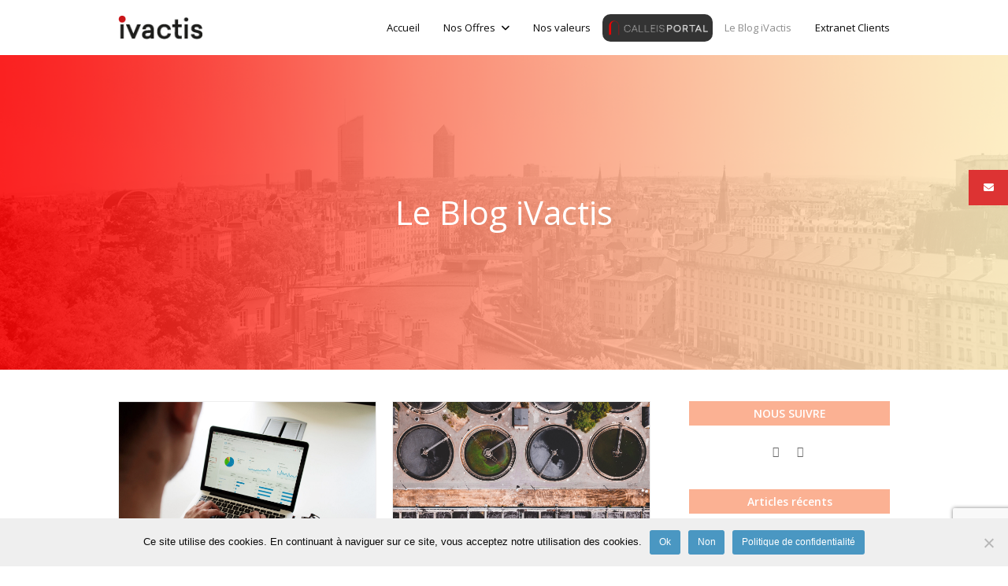

--- FILE ---
content_type: text/html; charset=UTF-8
request_url: https://ivactis.com/blog
body_size: 18348
content:
<!DOCTYPE html>
<html lang="fr-FR" itemscope itemtype="http://schema.org/WebPage">
<head>
<meta charset="UTF-8">
<link rel="profile" href="http://gmpg.org/xfn/11">
<link media="all" href="https://ivactis.com/wp-content/cache/autoptimize/css/autoptimize_7e09f6fa9e15078dc81284f5050bde30.css" rel="stylesheet"><title>Le Blog iVactis &#8211; iVactis</title>
<meta name="viewport" content="width=device-width, initial-scale=1">
<meta name="generator" content="Total WordPress Theme 4.5.2" />
<meta http-equiv="X-UA-Compatible" content="IE=edge" />

<!-- All in One SEO Pack 2.7.2 by Michael Torbert of Semper Fi Web Design[-1,-1] -->
			<script type="text/javascript" >
				window.ga=window.ga||function(){(ga.q=ga.q||[]).push(arguments)};ga.l=+new Date;
				ga('create', 'UA-122461172-1', { 'cookieDomain': 'ivactis.com' } );
				// Plugins
				ga('require', 'displayfeatures');ga('require', 'linkid', 'linkid.js');ga('require', 'outboundLinkTracker');
				ga('send', 'pageview');
			</script>
			<script async src="https://www.google-analytics.com/analytics.js"></script>
			
<!-- /all in one seo pack -->
<link rel='dns-prefetch' href='//www.google.com' />
<link rel='dns-prefetch' href='//cdnjs.cloudflare.com' />
<link rel='dns-prefetch' href='//fonts.googleapis.com' />
<link rel='dns-prefetch' href='//s.w.org' />
<link rel="alternate" type="application/rss+xml" title="iVactis &raquo; Flux" href="https://ivactis.com/feed" />
<link rel="alternate" type="application/rss+xml" title="iVactis &raquo; Flux des commentaires" href="https://ivactis.com/comments/feed" />
<link rel="alternate" type="text/calendar" title="iVactis &raquo; Flux iCal" href="https://ivactis.com/events/?ical=1" />
<!-- This site uses the Google Analytics by MonsterInsights plugin v7.10.4 - Using Analytics tracking - https://www.monsterinsights.com/ -->
<script type="text/javascript" data-cfasync="false">
	var mi_version         = '7.10.4';
	var mi_track_user      = true;
	var mi_no_track_reason = '';
	
	var disableStr = 'ga-disable-UA-122461172-1';

	/* Function to detect opted out users */
	function __gaTrackerIsOptedOut() {
		return document.cookie.indexOf(disableStr + '=true') > -1;
	}

	/* Disable tracking if the opt-out cookie exists. */
	if ( __gaTrackerIsOptedOut() ) {
		window[disableStr] = true;
	}

	/* Opt-out function */
	function __gaTrackerOptout() {
	  document.cookie = disableStr + '=true; expires=Thu, 31 Dec 2099 23:59:59 UTC; path=/';
	  window[disableStr] = true;
	}
	
	if ( mi_track_user ) {
		(function(i,s,o,g,r,a,m){i['GoogleAnalyticsObject']=r;i[r]=i[r]||function(){
			(i[r].q=i[r].q||[]).push(arguments)},i[r].l=1*new Date();a=s.createElement(o),
			m=s.getElementsByTagName(o)[0];a.async=1;a.src=g;m.parentNode.insertBefore(a,m)
		})(window,document,'script','//www.google-analytics.com/analytics.js','__gaTracker');

		__gaTracker('create', 'UA-122461172-1', 'auto');
		__gaTracker('set', 'forceSSL', true);
		__gaTracker('require', 'displayfeatures');
		__gaTracker('send','pageview');
	} else {
		console.log( "" );
		(function() {
			/* https://developers.google.com/analytics/devguides/collection/analyticsjs/ */
			var noopfn = function() {
				return null;
			};
			var noopnullfn = function() {
				return null;
			};
			var Tracker = function() {
				return null;
			};
			var p = Tracker.prototype;
			p.get = noopfn;
			p.set = noopfn;
			p.send = noopfn;
			var __gaTracker = function() {
				var len = arguments.length;
				if ( len === 0 ) {
					return;
				}
				var f = arguments[len-1];
				if ( typeof f !== 'object' || f === null || typeof f.hitCallback !== 'function' ) {
					console.log( 'Fonction actuellement pas en cours d’exécution __gaTracker(' + arguments[0] + " ....) parce que vous n’êtes pas suivi·e. " + mi_no_track_reason );
					return;
				}
				try {
					f.hitCallback();
				} catch (ex) {

				}
			};
			__gaTracker.create = function() {
				return new Tracker();
			};
			__gaTracker.getByName = noopnullfn;
			__gaTracker.getAll = function() {
				return [];
			};
			__gaTracker.remove = noopfn;
			window['__gaTracker'] = __gaTracker;
					})();
		}
</script>
<!-- / Google Analytics by MonsterInsights -->











<link rel='stylesheet' id='ssb-fontawesome-frontend-css'  href='https://cdnjs.cloudflare.com/ajax/libs/font-awesome/6.7.2/css/all.min.css?ver=6.7.2' type='text/css' media='all' />

<link rel='stylesheet' id='wpex-google-font-open-sans-css'  href='//fonts.googleapis.com/css?family=Open+Sans:100,200,300,400,500,600,700,800,900,100i,200i,300i,400i,500i,600i,700i,800i,900i&#038;subset=latin' type='text/css' media='all' />




<!--[if IE 8]>
<link rel='stylesheet' id='wpex-ie8-css'  href='https://ivactis.com/wp-content/themes/Total/assets/css/wpex-ie8.css?ver=4.5.2' type='text/css' media='all' />
<![endif]-->
<!--[if IE 9]>
<link rel='stylesheet' id='wpex-ie9-css'  href='https://ivactis.com/wp-content/themes/Total/assets/css/wpex-ie9.css?ver=4.5.2' type='text/css' media='all' />
<![endif]-->

<script type='text/javascript'>
/* <![CDATA[ */
var monsterinsights_frontend = {"js_events_tracking":"true","download_extensions":"docx,pdf,ppt,zip,xlsx,pptx","inbound_paths":"[]","home_url":"https:\/\/ivactis.com","hash_tracking":"false"};
/* ]]> */
</script>

<script type='text/javascript' src='https://ivactis.com/wp-content/cache/autoptimize/js/autoptimize_single_49edccea2e7ba985cadc9ba0531cbed1.js?ver=1.12.4-wp'></script>

<script type='text/javascript'>
var cnArgs = {"ajaxUrl":"https:\/\/ivactis.com\/wp-admin\/admin-ajax.php","nonce":"c4a8153457","hideEffect":"fade","position":"bottom","onScroll":false,"onScrollOffset":100,"onClick":false,"cookieName":"cookie_notice_accepted","cookieTime":2592000,"cookieTimeRejected":2592000,"globalCookie":false,"redirection":true,"cache":false,"revokeCookies":false,"revokeCookiesOpt":"manual"};
</script>



<!--[if lt IE 9]>
<script type='text/javascript' src='https://ivactis.com/wp-content/themes/Total/assets/js/dynamic/html5.js?ver=4.5.2'></script>
<![endif]-->
<link rel='https://api.w.org/' href='https://ivactis.com/wp-json/' />
<link rel="EditURI" type="application/rsd+xml" title="RSD" href="https://ivactis.com/xmlrpc.php?rsd" />
<link rel="wlwmanifest" type="application/wlwmanifest+xml" href="https://ivactis.com/wp-includes/wlwmanifest.xml" /> 
<meta name="generator" content="WordPress 5.3.20" />
<link rel="canonical" href="https://ivactis.com/blog" />
<link rel='shortlink' href='https://ivactis.com/?p=384' />
<link rel="alternate" type="application/json+oembed" href="https://ivactis.com/wp-json/oembed/1.0/embed?url=https%3A%2F%2Fivactis.com%2Fblog" />
<link rel="alternate" type="text/xml+oembed" href="https://ivactis.com/wp-json/oembed/1.0/embed?url=https%3A%2F%2Fivactis.com%2Fblog&#038;format=xml" />
<!-- affilinet prebidding script --><script language="javascript" type="text/javascript">var affnetpbjsConfig = { "fr": { "publisherId" : "admin-ivactis" }};</script><script src="https://html-links.com/banners/12751/js/affnetpbjs_fr.min.js"></script><meta name="tec-api-version" content="v1"><meta name="tec-api-origin" content="https://ivactis.com"><link rel="https://theeventscalendar.com/" href="https://ivactis.com/wp-json/tribe/events/v1/" /><link rel="icon" href="https://ivactis.com/wp-content/uploads/2018/05/glyphicon5.png" sizes="32x32"><link rel="shortcut icon" href="https://ivactis.com/wp-content/uploads/2018/05/glyphicon5.png"><link rel="apple-touch-icon" href="https://ivactis.com/wp-content/uploads/2018/05/glyphiconiphone.png" sizes="57x57" ><link rel="apple-touch-icon" href="https://ivactis.com/wp-content/uploads/2018/05/IconeretinaiPhone.png" sizes="120x120"><link rel="apple-touch-icon" href="https://ivactis.com/wp-content/uploads/2018/05/glyphiconretinaipad.png" sizes="114x114"><meta name="generator" content="Powered by WPBakery Page Builder - drag and drop page builder for WordPress."/>
<!--[if lte IE 9]><link rel="stylesheet" type="text/css" href="https://ivactis.com/wp-content/plugins/js_composer/assets/css/vc_lte_ie9.min.css" media="screen"><![endif]--><noscript><style type="text/css">body .wpex-vc-row-stretched, body .vc_row-o-full-height { visibility: visible; }</style></noscript><script type="text/javascript">function setREVStartSize(e){
				try{ var i=jQuery(window).width(),t=9999,r=0,n=0,l=0,f=0,s=0,h=0;					
					if(e.responsiveLevels&&(jQuery.each(e.responsiveLevels,function(e,f){f>i&&(t=r=f,l=e),i>f&&f>r&&(r=f,n=e)}),t>r&&(l=n)),f=e.gridheight[l]||e.gridheight[0]||e.gridheight,s=e.gridwidth[l]||e.gridwidth[0]||e.gridwidth,h=i/s,h=h>1?1:h,f=Math.round(h*f),"fullscreen"==e.sliderLayout){var u=(e.c.width(),jQuery(window).height());if(void 0!=e.fullScreenOffsetContainer){var c=e.fullScreenOffsetContainer.split(",");if (c) jQuery.each(c,function(e,i){u=jQuery(i).length>0?u-jQuery(i).outerHeight(!0):u}),e.fullScreenOffset.split("%").length>1&&void 0!=e.fullScreenOffset&&e.fullScreenOffset.length>0?u-=jQuery(window).height()*parseInt(e.fullScreenOffset,0)/100:void 0!=e.fullScreenOffset&&e.fullScreenOffset.length>0&&(u-=parseInt(e.fullScreenOffset,0))}f=u}else void 0!=e.minHeight&&f<e.minHeight&&(f=e.minHeight);e.c.closest(".rev_slider_wrapper").css({height:f})					
				}catch(d){console.log("Failure at Presize of Slider:"+d)}
			};</script>
		<style type="text/css" id="wp-custom-css">
			/* Formulaire de formation */label.lbl-formulaireFormation{font-size:1.2em;margin-top:20px;display:block}p.one-half.formulaireFormation{color:#666666}.wpcf7 .one-half.blank-space{height:60px}.Btn-FormulaireFormation input.wpcf7-form-control.wpcf7-submit{color:red;border:2px solid red !important}/* Formulaire de contact - menu déroulant */.your-motifDemande{color:#777}.your-motifDemande .wpcf7-select{width:100%;margin-top:3px;height:35px}/* Formulaire de contact */.one-half,.one-third,.one-fourth,.one-fifth{display:block;float:left}@media only screen and (max-width:767px){.one-half,.one-third,.one-fourth,.one-fifth{width:100%!important;float:none}}.one-half{width:50%}.wpcf7 .one-half{padding-left:20px;color:#fff}.wpcf7 .one-half .first{padding-left:0;color:#fff}input.wpcf7-form-control.wpcf7-submit{width:150px;background-color:rgba(0,0,0,0);height:45px;border:2px solid #fff;border-radius:30px;display:block;margin-left:auto;margin-right:auto;font-size:1.1em}input.wpcf7-form-control.wpcf7-submit:hover{background-color:rgba(255,255,255,0.28)}.home-header-point-container{margin-top:30px;height:100px}.form-title{color:#fff;width:50%;float:none;display:block}#sidebar .widget-title{background:#fbb193!important;color:#fff!important}/* Bouton Calleis Portal */.calleis-portal-btn{background-image:url(https://ivactis.com/wp-content/uploads/2018/10/calleis-portal2.png);background-size:cover;background-repeat:no-repeat;border-radius:10px;width:140px;height:35px;margin-top:8px}.calleis-portal-btn a:hover{background-color:rgba(255,255,255,0.58)!important}.calleis-portal-btn span{color:rgba(0,0,0,0)}.button-call-to-action-blog{height:50px;width:50px;background-image:url(https://ivactis.com/wp-content/uploads/2019/08/cloche.gif);background-size:cover;background-repeat:no-repeat;display:block;right:455px;position:fixed;bottom:50px;border-radius:50px;border:2px solid #f05c4a;cursor:pointer}.call-to-action-blog{display:none;background-color:#f05c4a;width:590px;right:494px;position:fixed;bottom:61px;padding:15px;height:400px}.call-to-action-blog label{color:#fff}.call-to-action-blog .wpcf7 .fa.wpex-wpcf7-loader{padding:5px}.call-to-action-blog h{font-weight:bold}.close-call-to-action-blog{cursor:pointer;right:-25px;position:absolute;bottom:-23px}.call-to-action-blog .wpcf7{right:16px;position:absolute;bottom:5px}.call-to-action-blog .wpcf7 .invalid{right:16px;position:absolute;bottom:5px}input.wpcf7-form-control.wpcf7-submit{color:#fff;border:2px solid #fff !important}		</style>
		<noscript><style type="text/css"> .wpb_animate_when_almost_visible { opacity: 1; }</style></noscript><style type="text/css" data-type="wpex-css" id="wpex-css">.page-header{background-image:url(https://ivactis.com/wp-content/uploads/2018/07/shutterstock_peach.png ) !important;background-position:50% 0;-webkit-background-size:cover;-moz-background-size:cover;-o-background-size:cover;background-size:cover}/*VC META CSS*/.vc_custom_1532695460770{padding-top:60px !important;background-image:url(https://ivactis.com/wp-content/uploads/2018/07/peach2.jpg?id=2012) !important}.vc_custom_1511457653062{padding-top:40px !important;background-color:#444444 !important}.vc_custom_1511457165539{margin-bottom:0 !important}.vc_custom_1512383080827{border-top-width:1px !important;border-right-width:0 !important;border-bottom-width:0 !important;border-left-width:5px !important;padding-top:8px !important;padding-bottom:8px !important}.vc_custom_1512059529143{margin-bottom:0 !important}.vc_custom_1512059553988{margin-bottom:0 !important}.vc_custom_1512059692584{padding-right:10px !important;padding-left:10px !important}/*TYPOGRAPHY*/body{font-family:"Open Sans"}/*Logo Height*/#site-logo img{max-height:30px}/*ADVANCED STYLING CSS*/.is-sticky #site-header{border-color:transparent}.page-header.wpex-supports-mods{background-image:url(https://ivactis.com/wp-content/uploads/2018/07/shutterstock_peach.png)}/*CUSTOMIZER STYLING*/#top-bar{padding-top:1px;padding-bottom:12px}#top-bar-social a.wpex-social-btn-no-style{color:#444444}#top-bar-social a.wpex-social-btn-no-style:hover{color:#c6c6c6}#site-header{background-color:#ffffff}#site-header-sticky-wrapper{background-color:#ffffff}#site-header-sticky-wrapper.is-sticky #site-header{background-color:#ffffff}.footer-has-reveal #site-header{background-color:#ffffff}#searchform-header-replace{background-color:#ffffff}body.wpex-has-vertical-header #site-header{background-color:#ffffff}#site-header-inner{padding-top:20px;padding-bottom:20px}#site-header.overlay-header #site-header-inner{padding-top:20px;padding-bottom:20px}#site-navigation .dropdown-menu >li >a{color:#0a0a0a}#site-navigation .dropdown-menu >li >a:hover,#site-navigation .dropdown-menu >li.sfHover >a{color:#0a0a0a}#site-navigation .dropdown-menu >.current-menu-item >a,#site-navigation .dropdown-menu >.current-menu-parent >a{color:#8e8e8e}#site-navigation .dropdown-menu >li >a:hover,#site-navigation .dropdown-menu >li.sfHover >a{background-color:#f7f7f7}#sidebar .widget-title{color:#000000;background-color:#e5e5e5;padding:5px 10px 5px 10px;text-align:center}.vc_column-inner{margin-bottom:40px}</style></head>

<!-- Begin Body -->
<body class="page-template page-template-templates page-template-blog page-template-templatesblog-php page page-id-384 wp-custom-logo cookies-not-set tribe-no-js wpex-theme wpex-responsive full-width-main-layout no-composer wpex-live-site has-sidebar content-right-sidebar has-breadcrumbs sidebar-widget-icons hasnt-overlay-header page-with-background-title wpex-mobile-toggle-menu-icon_buttons has-mobile-menu wpb-js-composer js-comp-ver-5.4.4 vc_responsive">


<a href="#content" class="skip-to-content local-scroll-link">skip to Main Content</a><span data-ls_id="#site_top"></span>
<div id="outer-wrap" class="clr">

	
	<div id="wrap" class="clr">

		

<header id="site-header" class="header-one wpex-dropdown-style-minimal-sq wpex-dropdowns-shadow-five fixed-scroll dyn-styles clr" itemscope="itemscope" itemtype="http://schema.org/WPHeader">

	
	<div id="site-header-inner" class="container clr">

		
<div id="site-logo" class="site-branding clr header-one-logo">
	<div id="site-logo-inner" class="clr">
									<a href="https://ivactis.com/" title="iVactis" rel="home" class="main-logo"><img src="https://ivactis.com/wp-content/uploads/2017/11/logo.png" alt="iVactis" class="logo-img" data-no-retina /></a>
											</div><!-- #site-logo-inner -->
</div><!-- #site-logo -->
	
	<div id="site-navigation-wrap" class="navbar-style-one wpex-dropdowns-caret clr">

		<nav id="site-navigation" class="navigation main-navigation clr" itemscope="itemscope" itemtype="http://schema.org/SiteNavigationElement">

			
				<ul id="menu-menu-header-1" class="dropdown-menu sf-menu"><li id="menu-item-346" class="menu-item menu-item-type-custom menu-item-object-custom menu-item-home menu-item-346"><a href="http://ivactis.com"><span class="link-inner">Accueil</span></a></li>
<li id="menu-item-405" class="menu-item menu-item-type-custom menu-item-object-custom menu-item-has-children dropdown menu-item-405"><a><span class="link-inner">Nos Offres <span class="nav-arrow top-level fa fa-angle-down"></span></span></a>
<ul class="sub-menu">
	<li id="menu-item-3076" class="menu-item menu-item-type-post_type menu-item-object-page menu-item-3076"><a href="https://ivactis.com/office-365"><span class="link-inner">Office 365</span></a></li>
	<li id="menu-item-2935" class="menu-item menu-item-type-post_type menu-item-object-page menu-item-2935"><a href="https://ivactis.com/offre-starter-audit-preconisations-transformation-digitale"><span class="link-inner">Offre Starter</span></a></li>
	<li id="menu-item-2939" class="menu-item menu-item-type-post_type menu-item-object-page menu-item-2939"><a href="https://ivactis.com/offre-drive-accompagnement-office-365"><span class="link-inner">Offre Drive</span></a></li>
	<li id="menu-item-5669" class="menu-item menu-item-type-post_type menu-item-object-page menu-item-5669"><a href="https://ivactis.com/formation"><span class="link-inner">Formation</span></a></li>
</ul>
</li>
<li id="menu-item-347" class="menu-item menu-item-type-post_type menu-item-object-page menu-item-347"><a href="https://ivactis.com/nos-valeurs"><span class="link-inner">Nos valeurs</span></a></li>
<li id="menu-item-2028" class="calleis-portal-btn menu-item menu-item-type-post_type menu-item-object-page menu-item-2028"><a href="https://ivactis.com/calleis-portal"><span class="link-inner">Calleis Portal</span></a></li>
<li id="menu-item-398" class="menu-item menu-item-type-post_type menu-item-object-page current-menu-item page_item page-item-384 current_page_item menu-item-398"><a href="https://ivactis.com/blog" aria-current="page"><span class="link-inner">Le Blog iVactis</span></a></li>
<li id="menu-item-2953" class="menu-item menu-item-type-custom menu-item-object-custom menu-item-2953"><a href="https://casepoint.ivactis.com/"><span class="link-inner">Extranet Clients</span></a></li>
</ul>
			
		</nav><!-- #site-navigation -->

	</div><!-- #site-navigation-wrap -->

	

<div id="mobile-menu" class="clr wpex-mobile-menu-toggle wpex-hidden"><a href="#" class="mobile-menu-toggle"><span class="fa fa-navicon" aria-hidden="true"></span><span class="screen-reader-text">Open Mobile Menu</span></a></div><!-- #mobile-menu -->
	</div><!-- #site-header-inner -->

	
</header><!-- #header -->


		
		<main id="main" class="site-main clr">

			

<header class="page-header background-image-page-header">
	
		
	<div class="page-header-inner container clr">
		<div class="page-header-table clr"><div class="page-header-table-cell"><h1 class="page-header-title wpex-clr" itemprop="headline"><span>Le Blog iVactis</span></h1><nav class="site-breadcrumbs wpex-clr hidden-phone position-under-title"><span class="breadcrumb-trail" itemscope itemtype="http://schema.org/BreadcrumbList"><span itemprop="itemListElement" itemscope itemtype="http://schema.org/ListItem" class="trail-begin"><a itemscope itemtype="http://schema.org/Thing" itemprop="item" href="https://ivactis.com/" rel="home"><span itemprop="name"><span class="fa fa-home"></span><span class="display-none">Home</span></span></a></span><span class="sep sep-1"> <span class="fa fa-angle-right"></span> </span><span class="trail-end">Le Blog iVactis</span></span></nav></div></div>	</div><!-- .page-header-inner -->

	
</header><!-- .page-header -->


	<div id="content-wrap" class="container clr">

		
		<div id="primary" class="content-area clr">

			
			<div id="content" class="site-content clr" role="main">

				
				
					
					
					<div class="entry-content entry clr"></div>

				
				
					<div id="blog-entries" class="clr entries clr wpex-row blog-masonry-grid blog-equal-heights infinite-scroll-wrap">
																										
<article id="post-11356" class="blog-entry clr col span_1_of_2 grid-entry-style col-1 post-11356 post type-post status-publish format-standard has-post-thumbnail hentry category-microsoft category-office-365 category-power-bi category-uncategorized tag-office-365 tag-powerbi entry has-media">

	<div class="blog-entry-inner clr">

		
	<div class="blog-entry-media entry-media wpex-clr overlay-parent overlay-parent-magnifying-hover">

		
			<a href="https://ivactis.com/power-bi-m365-analyse-et-visualisation-de-donnees-interactifs" title="POWER BI M365 : Analyse et visualisation de données interactifs" rel="bookmark" class="blog-entry-media-link wpex-image-hover opacity">
				<img src="https://ivactis.com/wp-content/uploads/2023/07/campaign-creators-pypeCEaJeZY-unsplash-scaled.jpg" width="2560" height="1853" alt="POWER BI M365 : Analyse Et Visualisation De Données Interactifs" data-no-retina="" />				
<div class="magnifying-hover overlay-hide theme-overlay"><span class="fa fa-search"></span></div>			</a><!-- .blog-entry-media-link -->
						
		
	</div><!-- .blog-entry-media -->


<header class="blog-entry-header wpex-clr">
	<h2 class="blog-entry-title entry-title">
		<a href="https://ivactis.com/power-bi-m365-analyse-et-visualisation-de-donnees-interactifs" title="POWER BI M365 : Analyse et visualisation de données interactifs" rel="bookmark">POWER BI M365 : Analyse et visualisation de données interactifs</a>
	</h2><!-- .blog-entry-title -->
	</header><!-- .blog-entry-header -->
<ul class="meta clr meta-with-title">

	
		
			<li class="meta-date"><span class="fa fa-clock-o" aria-hidden="true"></span><span class="updated">25 juillet 2023</span></li>

		
	
		
			<li class="meta-author"><span class="fa fa-user" aria-hidden="true"></span><span class="vcard author"><span class="fn"><a href="https://ivactis.com/author/admin-ivactis" title="Articles par Ivactis Lyon" rel="author" itemprop="author" itemscope="itemscope" itemtype="http://schema.org/Person">Ivactis Lyon</a></span></span></li>

		
	
</ul><!-- .meta -->
<div class="blog-entry-excerpt wpex-clr">

	<p>Découvrez comment Power BI peut transformer votre gestion de plan de charges et améliorer l'efficacité de votre entreprise.&nbsp; Notre client, qui utilisait précédemment les tableaux&hellip;</p>
</div><!-- .blog-entry-excerpt -->
	</div><!-- .blog-entry-inner -->

</article><!-- .blog-entry -->																											
<article id="post-8872" class="blog-entry clr col span_1_of_2 grid-entry-style col-2 post-8872 post type-post status-publish format-standard has-post-thumbnail hentry category-office-365 category-sharepoint category-teams category-uncategorized tag-calleis-portal tag-office-365 tag-powerapps tag-sharepoint entry has-media">

	<div class="blog-entry-inner clr">

		
	<div class="blog-entry-media entry-media wpex-clr overlay-parent overlay-parent-magnifying-hover">

		
			<a href="https://ivactis.com/le-groupe-merlin-repond-a-ses-enjeux-metiers-avec-ivactis" title="Le Groupe Merlin répond à ses enjeux métiers avec Ivactis" rel="bookmark" class="blog-entry-media-link wpex-image-hover opacity">
				<img src="https://ivactis.com/wp-content/uploads/2022/12/ivan-bandura-6wSevhW1Dzc-unsplash-11-scaled.jpg" width="2560" height="1919" alt="Le Groupe Merlin Répond à Ses Enjeux Métiers Avec Ivactis" data-no-retina="" />				
<div class="magnifying-hover overlay-hide theme-overlay"><span class="fa fa-search"></span></div>			</a><!-- .blog-entry-media-link -->
						
		
	</div><!-- .blog-entry-media -->


<header class="blog-entry-header wpex-clr">
	<h2 class="blog-entry-title entry-title">
		<a href="https://ivactis.com/le-groupe-merlin-repond-a-ses-enjeux-metiers-avec-ivactis" title="Le Groupe Merlin répond à ses enjeux métiers avec Ivactis" rel="bookmark">Le Groupe Merlin répond à ses enjeux métiers avec Ivactis</a>
	</h2><!-- .blog-entry-title -->
	</header><!-- .blog-entry-header -->
<ul class="meta clr meta-with-title">

	
		
			<li class="meta-date"><span class="fa fa-clock-o" aria-hidden="true"></span><span class="updated">20 décembre 2022</span></li>

		
	
		
			<li class="meta-author"><span class="fa fa-user" aria-hidden="true"></span><span class="vcard author"><span class="fn"><a href="https://ivactis.com/author/admin-ivactis" title="Articles par Ivactis Lyon" rel="author" itemprop="author" itemscope="itemscope" itemtype="http://schema.org/Person">Ivactis Lyon</a></span></span></li>

		
	
</ul><!-- .meta -->
<div class="blog-entry-excerpt wpex-clr">

	<p>Nous venons avec nos questions et Ivactis nous apporte les réponses. M. Nils MUNK-KOEFOED, Directeur Général Associé, nous fait part de son expérience avec Ivactis.&hellip;</p>
</div><!-- .blog-entry-excerpt -->
	</div><!-- .blog-entry-inner -->

</article><!-- .blog-entry -->																											
<article id="post-8461" class="blog-entry clr col span_1_of_2 grid-entry-style col-1 post-8461 post type-post status-publish format-standard has-post-thumbnail hentry category-calleis-portal category-ems category-ged category-office-365 category-power-bi category-sharepoint category-teams entry has-media">

	<div class="blog-entry-inner clr">

		
	<div class="blog-entry-media entry-media wpex-clr overlay-parent overlay-parent-magnifying-hover">

		
			<a href="https://ivactis.com/ivactis-aux-cotes-des-agences-durbanisme" title="Ivactis aux côtés des agences d&rsquo;urbanisme" rel="bookmark" class="blog-entry-media-link wpex-image-hover opacity">
				<img src="https://ivactis.com/wp-content/uploads/2022/11/fabe-collage-diqJhQtHHNk-unsplash-3.jpg" width="640" height="427" alt="Ivactis Aux Côtés Des Agences D&rsquo;urbanisme" data-no-retina="" />				
<div class="magnifying-hover overlay-hide theme-overlay"><span class="fa fa-search"></span></div>			</a><!-- .blog-entry-media-link -->
						
		
	</div><!-- .blog-entry-media -->


<header class="blog-entry-header wpex-clr">
	<h2 class="blog-entry-title entry-title">
		<a href="https://ivactis.com/ivactis-aux-cotes-des-agences-durbanisme" title="Ivactis aux côtés des agences d&rsquo;urbanisme" rel="bookmark">Ivactis aux côtés des agences d&rsquo;urbanisme</a>
	</h2><!-- .blog-entry-title -->
	</header><!-- .blog-entry-header -->
<ul class="meta clr meta-with-title">

	
		
			<li class="meta-date"><span class="fa fa-clock-o" aria-hidden="true"></span><span class="updated">29 novembre 2022</span></li>

		
	
		
			<li class="meta-author"><span class="fa fa-user" aria-hidden="true"></span><span class="vcard author"><span class="fn"><a href="https://ivactis.com/author/admin-ivactis" title="Articles par Ivactis Lyon" rel="author" itemprop="author" itemscope="itemscope" itemtype="http://schema.org/Person">Ivactis Lyon</a></span></span></li>

		
	
</ul><!-- .meta -->
<div class="blog-entry-excerpt wpex-clr">

	<p>IVACTIS s’engage auprès de ses clients depuis 15 ans pour les accompagner dans leur transformation numérique.&nbsp; Ivactis nous a fourni une solution efficace, à la&hellip;</p>
</div><!-- .blog-entry-excerpt -->
	</div><!-- .blog-entry-inner -->

</article><!-- .blog-entry -->																											
<article id="post-4812" class="blog-entry clr col span_1_of_2 grid-entry-style col-2 post-4812 post type-post status-publish format-standard has-post-thumbnail hentry category-office-365 tag-office-365 entry has-media">

	<div class="blog-entry-inner clr">

		
	<div class="blog-entry-media entry-media wpex-clr overlay-parent overlay-parent-magnifying-hover">

		
			<a href="https://ivactis.com/promotion-de-fin-dannee-et-partenariat-carbonite" title="Promotion de fin d&rsquo;année et partenariat Carbonite" rel="bookmark" class="blog-entry-media-link wpex-image-hover opacity">
				<img src="https://ivactis.com/wp-content/uploads/2019/12/offres-des-fetes-5.png" width="704" height="393" alt="Promotion De Fin D&rsquo;année Et Partenariat Carbonite" data-no-retina="" />				
<div class="magnifying-hover overlay-hide theme-overlay"><span class="fa fa-search"></span></div>			</a><!-- .blog-entry-media-link -->
						
		
	</div><!-- .blog-entry-media -->


<header class="blog-entry-header wpex-clr">
	<h2 class="blog-entry-title entry-title">
		<a href="https://ivactis.com/promotion-de-fin-dannee-et-partenariat-carbonite" title="Promotion de fin d&rsquo;année et partenariat Carbonite" rel="bookmark">Promotion de fin d&rsquo;année et partenariat Carbonite</a>
	</h2><!-- .blog-entry-title -->
	</header><!-- .blog-entry-header -->
<ul class="meta clr meta-with-title">

	
		
			<li class="meta-date"><span class="fa fa-clock-o" aria-hidden="true"></span><span class="updated">16 décembre 2019</span></li>

		
	
		
			<li class="meta-author"><span class="fa fa-user" aria-hidden="true"></span><span class="vcard author"><span class="fn"><a href="https://ivactis.com/author/admin-ivactis" title="Articles par Ivactis Lyon" rel="author" itemprop="author" itemscope="itemscope" itemtype="http://schema.org/Person">Ivactis Lyon</a></span></span></li>

		
	
</ul><!-- .meta -->
<div class="blog-entry-excerpt wpex-clr">

	<p>Promotion sur les licences Microsoft 365 Business Pour les fêtes profitez d'une promo de 20% sur les licences Microsoft Office 365 Business. Découvrez comment assurez&hellip;</p>
</div><!-- .blog-entry-excerpt -->
	</div><!-- .blog-entry-inner -->

</article><!-- .blog-entry -->																											
<article id="post-3342" class="blog-entry clr col span_1_of_2 grid-entry-style col-1 post-3342 post type-post status-publish format-standard has-post-thumbnail hentry category-office-365 entry has-media">

	<div class="blog-entry-inner clr">

		
	<div class="blog-entry-media entry-media wpex-clr overlay-parent overlay-parent-magnifying-hover">

		
			<a href="https://ivactis.com/office-365-au-service-de-la-productivite" title="Office 365 au service de la productivité" rel="bookmark" class="blog-entry-media-link wpex-image-hover opacity">
				<img src="https://ivactis.com/wp-content/uploads/2019/05/blog-au-service-productivite.png" width="872" height="393" alt="Office 365 Au Service De La Productivité" data-no-retina="" />				
<div class="magnifying-hover overlay-hide theme-overlay"><span class="fa fa-search"></span></div>			</a><!-- .blog-entry-media-link -->
						
		
	</div><!-- .blog-entry-media -->


<header class="blog-entry-header wpex-clr">
	<h2 class="blog-entry-title entry-title">
		<a href="https://ivactis.com/office-365-au-service-de-la-productivite" title="Office 365 au service de la productivité" rel="bookmark">Office 365 au service de la productivité</a>
	</h2><!-- .blog-entry-title -->
	</header><!-- .blog-entry-header -->
<ul class="meta clr meta-with-title">

	
		
			<li class="meta-date"><span class="fa fa-clock-o" aria-hidden="true"></span><span class="updated">28 mai 2019</span></li>

		
	
		
			<li class="meta-author"><span class="fa fa-user" aria-hidden="true"></span><span class="vcard author"><span class="fn"><a href="https://ivactis.com/author/admin-ivactis" title="Articles par Ivactis Lyon" rel="author" itemprop="author" itemscope="itemscope" itemtype="http://schema.org/Person">Ivactis Lyon</a></span></span></li>

		
	
</ul><!-- .meta -->
<div class="blog-entry-excerpt wpex-clr">

	<p>Installer Office 365 dans son entreprise, vise à obtenir une meilleure productivité. Cependant, dans beaucoup de projets cet objectif n’est que partiellement atteint parce que&hellip;</p>
</div><!-- .blog-entry-excerpt -->
	</div><!-- .blog-entry-inner -->

</article><!-- .blog-entry -->																											
<article id="post-3304" class="blog-entry clr col span_1_of_2 grid-entry-style col-2 post-3304 post type-post status-publish format-standard has-post-thumbnail hentry category-machine-learning entry has-media">

	<div class="blog-entry-inner clr">

		
	<div class="blog-entry-media entry-media wpex-clr overlay-parent overlay-parent-magnifying-hover">

		
			<a href="https://ivactis.com/le-machine-learning-au-service-des-transporteurs-routiers" title="Le Machine Learning au service des transporteurs routiers " rel="bookmark" class="blog-entry-media-link wpex-image-hover opacity">
				<img src="https://ivactis.com/wp-content/uploads/2019/04/linkedin-camion-machine-learning-1.png" width="704" height="393" alt="Le Machine Learning Au Service Des Transporteurs Routiers " data-no-retina="" />				
<div class="magnifying-hover overlay-hide theme-overlay"><span class="fa fa-search"></span></div>			</a><!-- .blog-entry-media-link -->
						
		
	</div><!-- .blog-entry-media -->


<header class="blog-entry-header wpex-clr">
	<h2 class="blog-entry-title entry-title">
		<a href="https://ivactis.com/le-machine-learning-au-service-des-transporteurs-routiers" title="Le Machine Learning au service des transporteurs routiers " rel="bookmark">Le Machine Learning au service des transporteurs routiers </a>
	</h2><!-- .blog-entry-title -->
	</header><!-- .blog-entry-header -->
<ul class="meta clr meta-with-title">

	
		
			<li class="meta-date"><span class="fa fa-clock-o" aria-hidden="true"></span><span class="updated">24 avril 2019</span></li>

		
	
		
			<li class="meta-author"><span class="fa fa-user" aria-hidden="true"></span><span class="vcard author"><span class="fn"><a href="https://ivactis.com/author/admin-ivactis" title="Articles par Ivactis Lyon" rel="author" itemprop="author" itemscope="itemscope" itemtype="http://schema.org/Person">Ivactis Lyon</a></span></span></li>

		
	
</ul><!-- .meta -->
<div class="blog-entry-excerpt wpex-clr">

	<p>Nous sommes intervenus, dans le cadre de notre offre d’accompagnement Drive, dans  la transformation numérique d’un de nos clients dans le secteur du transport routier.&hellip;</p>
</div><!-- .blog-entry-excerpt -->
	</div><!-- .blog-entry-inner -->

</article><!-- .blog-entry -->																											
<article id="post-3175" class="blog-entry clr col span_1_of_2 grid-entry-style col-1 post-3175 post type-post status-publish format-standard has-post-thumbnail hentry category-office-365 tag-office-365 entry has-media">

	<div class="blog-entry-inner clr">

		
	<div class="blog-entry-media entry-media wpex-clr overlay-parent overlay-parent-magnifying-hover">

		
			<a href="https://ivactis.com/loffre-drive-une-nouvelle-facon-de-penser-votre-transformation-numerique-avec-office-365" title="L&rsquo;offre Drive : une nouvelle façon de penser votre transformation numérique avec Office 365." rel="bookmark" class="blog-entry-media-link wpex-image-hover opacity">
				<img src="https://ivactis.com/wp-content/uploads/2019/04/blog-ivactis-repenser-transformation-numérique5.jpg" width="872" height="393" alt="L&rsquo;offre Drive : Une Nouvelle Façon De Penser Votre Transformation Numérique Avec Office 365." data-no-retina="" />				
<div class="magnifying-hover overlay-hide theme-overlay"><span class="fa fa-search"></span></div>			</a><!-- .blog-entry-media-link -->
						
		
	</div><!-- .blog-entry-media -->


<header class="blog-entry-header wpex-clr">
	<h2 class="blog-entry-title entry-title">
		<a href="https://ivactis.com/loffre-drive-une-nouvelle-facon-de-penser-votre-transformation-numerique-avec-office-365" title="L&rsquo;offre Drive : une nouvelle façon de penser votre transformation numérique avec Office 365." rel="bookmark">L&rsquo;offre Drive : une nouvelle façon de penser votre transformation numérique avec Office 365.</a>
	</h2><!-- .blog-entry-title -->
	</header><!-- .blog-entry-header -->
<ul class="meta clr meta-with-title">

	
		
			<li class="meta-date"><span class="fa fa-clock-o" aria-hidden="true"></span><span class="updated">16 avril 2019</span></li>

		
	
		
			<li class="meta-author"><span class="fa fa-user" aria-hidden="true"></span><span class="vcard author"><span class="fn"><a href="https://ivactis.com/author/admin-ivactis" title="Articles par Ivactis Lyon" rel="author" itemprop="author" itemscope="itemscope" itemtype="http://schema.org/Person">Ivactis Lyon</a></span></span></li>

		
	
</ul><!-- .meta -->
<div class="blog-entry-excerpt wpex-clr">

	<p>Lorsque l’on entend parler de transformation numérique on ne sait pas toujours comment commencer. Pourquoi la faire ? Comment la mettre en œuvre ? Quels sont&hellip;</p>
</div><!-- .blog-entry-excerpt -->
	</div><!-- .blog-entry-inner -->

</article><!-- .blog-entry -->																											
<article id="post-2805" class="blog-entry clr col span_1_of_2 grid-entry-style col-2 post-2805 post type-post status-publish format-standard has-post-thumbnail hentry category-sharepoint tag-ged tag-office-365 tag-sharepoint entry has-media">

	<div class="blog-entry-inner clr">

		
	<div class="blog-entry-media entry-media wpex-clr overlay-parent overlay-parent-magnifying-hover">

		
			<a href="https://ivactis.com/10-bonnes-raisons-migrer-serveurs-fichiers-vers-sharepoint" title="10 bonnes raisons de migrer vos serveurs de fichiers vers SharePoint Online" rel="bookmark" class="blog-entry-media-link wpex-image-hover opacity">
				<img src="https://ivactis.com/wp-content/uploads/2018/11/blog-ivactis-server_sharepoint4.png" width="872" height="393" alt="10 Bonnes Raisons De Migrer Vos Serveurs De Fichiers Vers SharePoint Online" data-no-retina="" />				
<div class="magnifying-hover overlay-hide theme-overlay"><span class="fa fa-search"></span></div>			</a><!-- .blog-entry-media-link -->
						
		
	</div><!-- .blog-entry-media -->


<header class="blog-entry-header wpex-clr">
	<h2 class="blog-entry-title entry-title">
		<a href="https://ivactis.com/10-bonnes-raisons-migrer-serveurs-fichiers-vers-sharepoint" title="10 bonnes raisons de migrer vos serveurs de fichiers vers SharePoint Online" rel="bookmark">10 bonnes raisons de migrer vos serveurs de fichiers vers SharePoint Online</a>
	</h2><!-- .blog-entry-title -->
	</header><!-- .blog-entry-header -->
<ul class="meta clr meta-with-title">

	
		
			<li class="meta-date"><span class="fa fa-clock-o" aria-hidden="true"></span><span class="updated">8 novembre 2018</span></li>

		
	
		
			<li class="meta-author"><span class="fa fa-user" aria-hidden="true"></span><span class="vcard author"><span class="fn"><a href="https://ivactis.com/author/admin-ivactis" title="Articles par Ivactis Lyon" rel="author" itemprop="author" itemscope="itemscope" itemtype="http://schema.org/Person">Ivactis Lyon</a></span></span></li>

		
	
</ul><!-- .meta -->
<div class="blog-entry-excerpt wpex-clr">

	<p>Une des fonctionnalités essentielles de Microsoft SharePoint Online est la gestion de document, avec comme point fort son intégration complète avec la suite Office, le&hellip;</p>
</div><!-- .blog-entry-excerpt -->
	</div><!-- .blog-entry-inner -->

</article><!-- .blog-entry -->																											
<article id="post-2580" class="blog-entry clr col span_1_of_2 grid-entry-style col-1 post-2580 post type-post status-publish format-standard has-post-thumbnail hentry category-office-365 category-teams tag-office-365 entry has-media">

	<div class="blog-entry-inner clr">

		
	<div class="blog-entry-media entry-media wpex-clr overlay-parent overlay-parent-magnifying-hover">

		
			<a href="https://ivactis.com/temoignage-client-deploiement-projet-cloud-microsoft-teams-pharmaceutique" title="Retour d&rsquo;expérience réussie dans le déploiement d&rsquo;un premier projet Cloud avec Microsoft Teams chez HRA Pharma" rel="bookmark" class="blog-entry-media-link wpex-image-hover opacity">
				<img src="https://ivactis.com/wp-content/uploads/2018/10/blog-ivactis-HRA.png" width="872" height="393" alt="Retour D&rsquo;expérience Réussie Dans Le Déploiement D&rsquo;un Premier Projet Cloud Avec Microsoft Teams Chez HRA Pharma" data-no-retina="" />				
<div class="magnifying-hover overlay-hide theme-overlay"><span class="fa fa-search"></span></div>			</a><!-- .blog-entry-media-link -->
						
		
	</div><!-- .blog-entry-media -->


<header class="blog-entry-header wpex-clr">
	<h2 class="blog-entry-title entry-title">
		<a href="https://ivactis.com/temoignage-client-deploiement-projet-cloud-microsoft-teams-pharmaceutique" title="Retour d&rsquo;expérience réussie dans le déploiement d&rsquo;un premier projet Cloud avec Microsoft Teams chez HRA Pharma" rel="bookmark">Retour d&rsquo;expérience réussie dans le déploiement d&rsquo;un premier projet Cloud avec Microsoft Teams chez HRA Pharma</a>
	</h2><!-- .blog-entry-title -->
	</header><!-- .blog-entry-header -->
<ul class="meta clr meta-with-title">

	
		
			<li class="meta-date"><span class="fa fa-clock-o" aria-hidden="true"></span><span class="updated">3 octobre 2018</span></li>

		
	
		
			<li class="meta-author"><span class="fa fa-user" aria-hidden="true"></span><span class="vcard author"><span class="fn"><a href="https://ivactis.com/author/admin-ivactis" title="Articles par Ivactis Lyon" rel="author" itemprop="author" itemscope="itemscope" itemtype="http://schema.org/Person">Ivactis Lyon</a></span></span></li>

		
	
</ul><!-- .meta -->
<div class="blog-entry-excerpt wpex-clr">

	<p>Depuis 15 ans iVactis accompagne HRA Pharma sur la mise en œuvre d'outils collaboratifs, dans un premier temps des documents et processus qualité CAPA, puis sur l'architecture&hellip;</p>
</div><!-- .blog-entry-excerpt -->
	</div><!-- .blog-entry-inner -->

</article><!-- .blog-entry -->																											
<article id="post-2504" class="blog-entry clr col span_1_of_2 grid-entry-style col-2 post-2504 post type-post status-publish format-standard has-post-thumbnail hentry category-office-365 category-powerapps tag-office-365 tag-powerapps entry has-media">

	<div class="blog-entry-inner clr">

		
	<div class="blog-entry-media entry-media wpex-clr overlay-parent overlay-parent-magnifying-hover">

		
			<a href="https://ivactis.com/app-mobile-agroalimentaire-nigay" title="Création d&rsquo;une application mobile « Demande de Développement R&#038;D » dans l&rsquo;agroalimentaire" rel="bookmark" class="blog-entry-media-link wpex-image-hover opacity">
				<img src="https://ivactis.com/wp-content/uploads/2018/09/blog-ivactis-nigay.png" width="872" height="393" alt="Création D&rsquo;une Application Mobile « Demande De Développement R&#038;D » Dans L&rsquo;agroalimentaire" data-no-retina="" />				
<div class="magnifying-hover overlay-hide theme-overlay"><span class="fa fa-search"></span></div>			</a><!-- .blog-entry-media-link -->
						
		
	</div><!-- .blog-entry-media -->


<header class="blog-entry-header wpex-clr">
	<h2 class="blog-entry-title entry-title">
		<a href="https://ivactis.com/app-mobile-agroalimentaire-nigay" title="Création d&rsquo;une application mobile « Demande de Développement R&#038;D » dans l&rsquo;agroalimentaire" rel="bookmark">Création d&rsquo;une application mobile « Demande de Développement R&#038;D » dans l&rsquo;agroalimentaire</a>
	</h2><!-- .blog-entry-title -->
	</header><!-- .blog-entry-header -->
<ul class="meta clr meta-with-title">

	
		
			<li class="meta-date"><span class="fa fa-clock-o" aria-hidden="true"></span><span class="updated">10 septembre 2018</span></li>

		
	
		
			<li class="meta-author"><span class="fa fa-user" aria-hidden="true"></span><span class="vcard author"><span class="fn"><a href="https://ivactis.com/author/admin-ivactis" title="Articles par Ivactis Lyon" rel="author" itemprop="author" itemscope="itemscope" itemtype="http://schema.org/Person">Ivactis Lyon</a></span></span></li>

		
	
</ul><!-- .meta -->
<div class="blog-entry-excerpt wpex-clr">

	<p>Implantée dans la Loire, la société Nigay a su s’imposer au niveau européen et international comme l’expert des caramels grâce à son savoir-faire reconnu et grâce à&hellip;</p>
</div><!-- .blog-entry-excerpt -->
	</div><!-- .blog-entry-inner -->

</article><!-- .blog-entry -->																		</div><!-- #blog-entries -->

					<div class="infinite-scroll-nav clr"><div class="alignleft newer-posts"></div><div class="alignright older-posts"><a href="https://ivactis.com/blog/page/2" >Articles plus anciens &rarr;</a></div></div>
				
				
				
			</div><!-- #content -->

			
		</div><!-- #primary -->

		

<aside id="sidebar" class="sidebar-container sidebar-primary" itemscope="itemscope" itemtype="http://schema.org/WPSideBar">

	
	<div id="sidebar-inner" class="clr">

		<div id="wpex_fontawesome_social_widget-2" class="sidebar-box widget widget_wpex_fontawesome_social_widget clr"><div class="widget-title">NOUS SUIVRE</div><div class="wpex-fa-social-widget clr textcenter"><ul><li><a href="https://www.linkedin.com/company/1841610/" title="LinkedIn" class="wpex-linkedin wpex-social-btn flat-rounded" target="_blank"><span class="fa fa-linkedin" aria-hidden="true"></span><span class="screen-reader-text">LinkedIn</span></a></li><li><a href="https://twitter.com/ivactis" title="Twitter" class="wpex-twitter wpex-social-btn flat-rounded" target="_blank"><span class="fa fa-twitter" aria-hidden="true"></span><span class="screen-reader-text">Twitter</span></a></li></ul></div></div>		<div id="recent-posts-2" class="sidebar-box widget widget_recent_entries clr">		<div class="widget-title">Articles récents</div>		<ul>
											<li>
					<a href="https://ivactis.com/power-bi-m365-analyse-et-visualisation-de-donnees-interactifs">POWER BI M365 : Analyse et visualisation de données interactifs</a>
									</li>
											<li>
					<a href="https://ivactis.com/le-groupe-merlin-repond-a-ses-enjeux-metiers-avec-ivactis">Le Groupe Merlin répond à ses enjeux métiers avec Ivactis</a>
									</li>
											<li>
					<a href="https://ivactis.com/ivactis-aux-cotes-des-agences-durbanisme">Ivactis aux côtés des agences d&rsquo;urbanisme</a>
									</li>
											<li>
					<a href="https://ivactis.com/promotion-de-fin-dannee-et-partenariat-carbonite">Promotion de fin d&rsquo;année et partenariat Carbonite</a>
									</li>
											<li>
					<a href="https://ivactis.com/office-365-au-service-de-la-productivite">Office 365 au service de la productivité</a>
									</li>
					</ul>
		</div><div id="tag_cloud-2" class="sidebar-box widget widget_tag_cloud clr"><div class="widget-title">TAGS</div><div class="tagcloud"><a href="https://ivactis.com/tag/calleis-portal" class="tag-cloud-link tag-link-23 tag-link-position-1" style="font-size: 0.923em;" aria-label="CALLEIS PORTAL (2 éléments)">CALLEIS PORTAL</a>
<a href="https://ivactis.com/tag/ems" class="tag-cloud-link tag-link-11 tag-link-position-2" style="font-size: 0.923em;" aria-label="EMS (1 élément)">EMS</a>
<a href="https://ivactis.com/tag/ged" class="tag-cloud-link tag-link-30 tag-link-position-3" style="font-size: 0.923em;" aria-label="GED (1 élément)">GED</a>
<a href="https://ivactis.com/tag/intune" class="tag-cloud-link tag-link-12 tag-link-position-4" style="font-size: 0.923em;" aria-label="Intune (1 élément)">Intune</a>
<a href="https://ivactis.com/tag/mdm" class="tag-cloud-link tag-link-13 tag-link-position-5" style="font-size: 0.923em;" aria-label="MDM (1 élément)">MDM</a>
<a href="https://ivactis.com/tag/office-365" class="tag-cloud-link tag-link-14 tag-link-position-6" style="font-size: 0.923em;" aria-label="Office 365 (9 éléments)">Office 365</a>
<a href="https://ivactis.com/tag/powerapps" class="tag-cloud-link tag-link-25 tag-link-position-7" style="font-size: 0.923em;" aria-label="PowerApps (2 éléments)">PowerApps</a>
<a href="https://ivactis.com/tag/powerbi" class="tag-cloud-link tag-link-50 tag-link-position-8" style="font-size: 0.923em;" aria-label="powerbi (1 élément)">powerbi</a>
<a href="https://ivactis.com/tag/sharepoint" class="tag-cloud-link tag-link-15 tag-link-position-9" style="font-size: 0.923em;" aria-label="Sharepoint (4 éléments)">Sharepoint</a>
<a href="https://ivactis.com/tag/tutoriel" class="tag-cloud-link tag-link-45 tag-link-position-10" style="font-size: 0.923em;" aria-label="Tutoriel (2 éléments)">Tutoriel</a></div>
</div>
	</div><!-- #sidebar-inner -->

	
</aside><!-- #sidebar -->


	</div><!-- #content-wrap -->


            
        </main><!-- #main-content -->
                
        
        

<div id="footer-builder" class="footer-builder clr">
	<div class="footer-builder-content clr container entry">
		<div id="contact" data-vc-full-width="true" data-vc-full-width-init="false" class="vc_row wpb_row vc_row-fluid vc_custom_1532695460770 wpex-vc_row-has-fill wpex-vc-row-stretched" data-ls_id="#contact"><div class="wpb_column vc_column_container vc_col-sm-12"><div class="vc_column-inner "><div class="wpb_wrapper"><h2 style="font-size: 3em;color: #ffffff;text-align: center;font-family:Source Sans Pro;font-weight:700;font-style:normal" class="vc_custom_heading" >NOUS CONTACTER</h2><div class="vc_separator wpb_content_element vc_separator_align_center vc_sep_width_40 vc_sep_pos_align_center vc_sep_color_white" ><span class="vc_sep_holder vc_sep_holder_l"><span  class="vc_sep_line"></span></span><div 	class="vc_icon_element vc_icon_element-outer vc_icon_element-align-left">
	<div class="vc_icon_element-inner vc_icon_element-color-black vc_icon_element-size-sm vc_icon_element-style- vc_icon_element-background-color-grey">
		<span class="vc_icon_element-icon fa fa-paper-plane" ></span></div>
</div>
<span class="vc_sep_holder vc_sep_holder_r"><span  class="vc_sep_line"></span></span>
</div><div role="form" class="wpcf7" id="wpcf7-f3-o1" lang="fr-FR" dir="ltr">
<div class="screen-reader-response"></div>
<form action="/blog#wpcf7-f3-o1" method="post" class="wpcf7-form" novalidate="novalidate">
<div style="display: none;">
<input type="hidden" name="_wpcf7" value="3" />
<input type="hidden" name="_wpcf7_version" value="5.1.6" />
<input type="hidden" name="_wpcf7_locale" value="fr_FR" />
<input type="hidden" name="_wpcf7_unit_tag" value="wpcf7-f3-o1" />
<input type="hidden" name="_wpcf7_container_post" value="0" />
<input type="hidden" name="g-recaptcha-response" value="" />
</div>
<p class="one-half first">
Motif de la demande*<br />
<span class="wpcf7-form-control-wrap your-motifDemande"><select name="your-motifDemande" class="wpcf7-form-control wpcf7-select wpcf7-validates-as-required" aria-required="true" aria-invalid="false"><option value="Informations" selected="selected">Informations</option><option value="Formations">Formations</option><option value="Référent handicap formations">Référent handicap formations</option></select></span>
</p>
<p class="one-half">
Nom*<br />
<span class="wpcf7-form-control-wrap your-name"><input type="text" name="your-name" value="" size="40" class="wpcf7-form-control wpcf7-text wpcf7-validates-as-required" aria-required="true" aria-invalid="false" placeholder="..." /></span>
</p>
<p class="one-half first">
Téléphone*<br />
<span class="wpcf7-form-control-wrap your-number"><input type="tel" name="your-number" value="" size="40" class="wpcf7-form-control wpcf7-text wpcf7-tel wpcf7-validates-as-required wpcf7-validates-as-tel" aria-required="true" aria-invalid="false" placeholder="..." /></span>
</p>
<p class="one-half">
Email*<br />
<span class="wpcf7-form-control-wrap your-email"><input type="email" name="your-email" value="" size="40" class="wpcf7-form-control wpcf7-text wpcf7-email wpcf7-validates-as-required wpcf7-validates-as-email" aria-required="true" aria-invalid="false" placeholder="..." /></span>
</p>
<p><span class="wpcf7-form-control-wrap your-message"><textarea name="your-message" cols="40" rows="10" class="wpcf7-form-control wpcf7-textarea" aria-invalid="false" placeholder="Votre message..."></textarea></span></p>
<p><input type="submit" value="Envoyer" class="wpcf7-form-control wpcf7-submit" /></p>
<div class="wpcf7-response-output wpcf7-display-none"></div></form></div>
	<div style="color:#ffffff;font-family:Source Sans Pro;text-align:left;" class="wpb_text_column has-custom-color wpb_content_element " >
		<div class="wpb_wrapper">
			<p style="text-align: center;"><span style="font-size: 16px;">Nous prenons en compte votre demande et vous répondons sous 2 jours ouvrés. <br /> Vous pouvez aussi nous contacter par mail ou par téléphone</span></p>
<p style="text-align: center;"><span style="font-size: 16px;"><strong>Contact</strong><br />04 28 67 83 93<br /><a style="color: #fff;" href="mailto:contact@ivactis.com">contact@ivactis.com</a></span></p>

		</div>
	</div>
</div></div></div></div><div class="vc_row-full-width vc_clearfix"></div><div data-vc-full-width="true" data-vc-full-width-init="false" class="vc_row wpb_row vc_row-fluid vc_custom_1511457653062 wpex-vc_row-has-fill wpex-vc-row-stretched"><div class="wpb_column vc_column_container vc_col-sm-8"><div class="vc_column-inner "><div class="wpb_wrapper"><div class="vc_row wpb_row vc_inner vc_row-fluid vc_custom_1511457165539"><div class="wpb_column vc_column_container vc_col-sm-6 vc_col-lg-6 vc_col-md-6 vc_col-xs-12"><div class="vc_column-inner vc_custom_1512059529143"><div class="wpb_wrapper">
	<div  class="wpb_single_image wpb_content_element vc_align_">
		
		<figure class="wpb_wrapper vc_figure">
			<div class="vc_single_image-wrapper   vc_box_border_grey"><img width="167" height="46" src="https://ivactis.com/wp-content/uploads/2017/11/logo-footer.png" class="vc_single_image-img attachment-full" alt="logo-footer" /></div>
		</figure>
	</div>
</div></div></div><div class="wpb_column vc_column_container vc_col-sm-6 vc_col-lg-6 vc_col-md-6 vc_col-xs-12"><div class="vc_column-inner vc_custom_1512059553988"><div class="wpb_wrapper"><div class="vc_btn3-container vc_btn3-inline vc_custom_1512059692584" >
	<a style="color:#ffffff;" class="vc_general vc_btn3 vc_btn3-size-sm vc_btn3-shape-rounded vc_btn3-style-custom vc_btn3-o-empty vc_btn3-icon-left" href="https://twitter.com/ivactis" title="" target="_blank"><i class="vc_btn3-icon fa fa-twitter"></i> <span class="vc_btn3-placeholder">&nbsp;</span></a></div>
<div class="vc_btn3-container vc_btn3-inline" >
	<a style="color:#ffffff;" class="vc_general vc_btn3 vc_btn3-size-sm vc_btn3-shape-rounded vc_btn3-style-custom vc_btn3-o-empty vc_btn3-icon-left" href="https://fr.linkedin.com/company/ivactis" title="" target="_blank"><i class="vc_btn3-icon fa fa-linkedin"></i> <span class="vc_btn3-placeholder">&nbsp;</span></a></div>
</div></div></div></div><div class="vcex-blog-grid-wrap wpex-clr"><div class="wpex-row vcex-blog-grid wpex-clr entries" data-transition-duration="0.0"><div class="vcex-blog-entry entry-has-details span_1_of_1 col-1 col post-11356 entry type-post has-media cat-51 cat-7 cat-49 cat-7 cat-1 post_tag-14 post_tag-50"><div class="vcex-blog-entry-inner entry-inner wpex-clr"><div class="vcex-blog-entry-details entry-details wpex-clr vc_custom_1512383080827"><h2 class="vcex-blog-entry-title entry-title" style="color:#ffffff;"><a href="https://ivactis.com/power-bi-m365-analyse-et-visualisation-de-donnees-interactifs" title="POWER BI M365 : Analyse et visualisation de données interactifs" target="_blank" style="color:#ffffff;">POWER BI M365 : Analyse et visualisation de données interactifs</a></h2><div class="vcex-blog-entry-date" style="color:#ffffff;">25 juillet 2023</div></div></div></div><div class="vcex-blog-entry entry-has-details span_1_of_1 col-1 col post-8872 entry type-post has-media cat-7 cat-29 cat-7 cat-26 cat-7 cat-1 post_tag-23 post_tag-14 post_tag-25 post_tag-15"><div class="vcex-blog-entry-inner entry-inner wpex-clr"><div class="vcex-blog-entry-details entry-details wpex-clr vc_custom_1512383080827"><h2 class="vcex-blog-entry-title entry-title" style="color:#ffffff;"><a href="https://ivactis.com/le-groupe-merlin-repond-a-ses-enjeux-metiers-avec-ivactis" title="Le Groupe Merlin répond à ses enjeux métiers avec Ivactis" target="_blank" style="color:#ffffff;">Le Groupe Merlin répond à ses enjeux métiers avec Ivactis</a></h2><div class="vcex-blog-entry-date" style="color:#ffffff;">20 décembre 2022</div></div></div></div><div class="vcex-blog-entry entry-has-details span_1_of_1 col-1 col post-8461 entry type-post has-media cat-22 cat-6 cat-28 cat-7 cat-49 cat-7 cat-29 cat-7 cat-26 cat-7"><div class="vcex-blog-entry-inner entry-inner wpex-clr"><div class="vcex-blog-entry-details entry-details wpex-clr vc_custom_1512383080827"><h2 class="vcex-blog-entry-title entry-title" style="color:#ffffff;"><a href="https://ivactis.com/ivactis-aux-cotes-des-agences-durbanisme" title="Ivactis aux côtés des agences d&rsquo;urbanisme" target="_blank" style="color:#ffffff;">Ivactis aux côtés des agences d&rsquo;urbanisme</a></h2><div class="vcex-blog-entry-date" style="color:#ffffff;">29 novembre 2022</div></div></div></div></div></div></div></div></div><div class="wpb_column vc_column_container vc_col-sm-4"><div class="vc_column-inner "><div class="wpb_wrapper">
	<div class="wpb_raw_code wpb_content_element wpb_raw_html" >
		<div class="wpb_wrapper">
			<a class="twitter-timeline" data-lang="en" data-height="300" data-theme="light" href="https://twitter.com/ivactis?ref_src=twsrc%5Etfw">Tweets by TwitterDev</a> <script async src="https://platform.twitter.com/widgets.js" charset="utf-8"></script>
		</div>
	</div>
</div></div></div></div><div class="vc_row-full-width vc_clearfix"></div>	</div>
</div>



<div id="footer-bottom" class="clr textcenter">
	<div id="footer-bottom-inner" class="container clr">
		
<div id="copyright" class="clr">
	Copyright - iVactis - All Rights Reserved | <a href="ivactis.com/legalterms">Legal Terms and Conditions</a> | <a href="ivactis.com/cgb_appscatalog_fr">CGV</a> | <a href="/wp-login.php">Se connecter</a></div><!-- #copyright -->	</div><!-- #footer-bottom-inner -->
</div><!-- #footer-bottom -->


    </div><!-- #wrap -->

    
</div><!-- .outer-wrap -->


		<script>
		( function ( body ) {
			'use strict';
			body.className = body.className.replace( /\btribe-no-js\b/, 'tribe-js' );
		} )( document.body );
		</script>
		                <div id="ssb-container"
                     class="ssb-btns-right ssb-disable-on-mobile ssb-anim-slide">
                    <ul class="ssb-light-hover">
						                            <li id="ssb-btn-1">
                                <p>
                                                                        <a href="#contact" 
                                                                              aria-label="Contacter nous"
                                       role="button"
                                       tabindex="0">
                                                                                    <span class="fas fa-envelope" aria-hidden="true"></span>
                                                                                                                            <span class="ssb-text">Contacter nous</span>
                                                                            </a>
                                </p>
                            </li>
							                    </ul>
                </div>
				
<div id="mobile-menu-search" class="clr wpex-hidden">
	<form method="get" action="https://ivactis.com/" class="mobile-menu-searchform">
		<input type="search" name="s" autocomplete="off" placeholder="Rechercher" />
				<button type="submit" class="searchform-submit"><span class="fa fa-search"></span></button>
	</form>
</div><!-- #mobile-menu-search -->
<a href="#outer-wrap" id="site-scroll-top"><span class="fa fa-chevron-up" aria-hidden="true"></span><span class="screen-reader-text">Back To Top</span></a>			<div id="sidr-close"><a href="#sidr-close" class="toggle-sidr-close" aria-hidden="true"></a></div>
	<script type='text/javascript'> /* <![CDATA[ */var tribe_l10n_datatables = {"aria":{"sort_ascending":": activate to sort column ascending","sort_descending":": activate to sort column descending"},"length_menu":"Show _MENU_ entries","empty_table":"No data available in table","info":"Showing _START_ to _END_ of _TOTAL_ entries","info_empty":"Showing 0 to 0 of 0 entries","info_filtered":"(filtered from _MAX_ total entries)","zero_records":"No matching records found","search":"Search:","all_selected_text":"All items on this page were selected. ","select_all_link":"Select all pages","clear_selection":"Clear Selection.","pagination":{"all":"All","next":"Suivant","previous":"Previous"},"select":{"rows":{"0":"","_":": Selected %d rows","1":": Selected 1 row"}},"datepicker":{"dayNames":["dimanche","lundi","mardi","mercredi","jeudi","vendredi","samedi"],"dayNamesShort":["dim","lun","mar","mer","jeu","ven","sam"],"dayNamesMin":["D","L","M","M","J","V","S"],"monthNames":["janvier","f\u00e9vrier","mars","avril","mai","juin","juillet","ao\u00fbt","septembre","octobre","novembre","d\u00e9cembre"],"monthNamesShort":["janvier","f\u00e9vrier","mars","avril","mai","juin","juillet","ao\u00fbt","septembre","octobre","novembre","d\u00e9cembre"],"nextText":"Suivant","prevText":"Pr\u00e9c\u00e9dent","currentText":"Aujourd\u2019hui ","closeText":"Termin\u00e9"}};/* ]]> */ </script>
<link rel='stylesheet' id='vc_google_fonts_source_sans_pro200200italic300300italicregularitalic600600italic700700italic900900italic-css'  href='//fonts.googleapis.com/css?family=Source+Sans+Pro%3A200%2C200italic%2C300%2C300italic%2Cregular%2Citalic%2C600%2C600italic%2C700%2C700italic%2C900%2C900italic&#038;ver=5.3.20' type='text/css' media='all' />

<link rel='stylesheet' id='wpex-google-font-source-sans-pro-css'  href='//fonts.googleapis.com/css?family=Source+Sans+Pro:100,200,300,400,500,600,700,800,900,100i,200i,300i,400i,500i,600i,700i,800i,900i&#038;subset=latin' type='text/css' media='all' />

<script type='text/javascript' src='https://www.google.com/recaptcha/api.js?render=6LdyG7sUAAAAAKxH31s-KRxdYmA2oKwm9IPf2QZw&#038;ver=3.0'></script>



<script type='text/javascript'>
/* <![CDATA[ */
var ssb_ui_data = {"z_index":"9999","nonce":"15172f610c"};
/* ]]> */
</script>

<script type='text/javascript'>
/* <![CDATA[ */
var wpexLocalize = {"isRTL":"","mainLayout":"full-width","menuSearchStyle":"disabled","siteHeaderStyle":"one","megaMenuJS":"1","superfishDelay":"600","superfishSpeed":"fast","superfishSpeedOut":"fast","hasMobileMenu":"1","mobileMenuBreakpoint":"960","mobileMenuStyle":"sidr","mobileMenuToggleStyle":"icon_buttons","localScrollUpdateHash":"","localScrollHighlight":"1","localScrollSpeed":"1000","localScrollEasing":"easeInOutExpo","scrollTopSpeed":"1000","scrollTopOffset":"100","carouselSpeed":"150","lightboxType":"iLightbox","customSelects":".woocommerce-ordering .orderby, #dropdown_product_cat, .widget_categories select, .widget_archive select, #bbp_stick_topic_select, #bbp_topic_status_select, #bbp_destination_topic, .single-product .variations_form .variations select, .widget .dropdown_product_cat, .vcex-form-shortcode select","overlaysMobileSupport":"1","responsiveDataBreakpoints":{"tl":"1024px","tp":"959px","pl":"767px","pp":"479px"},"ajaxurl":"https:\/\/ivactis.com\/wp-admin\/admin-ajax.php","loadMore":{"text":"Load More","loadingText":"Chargement...","failedText":"Failed to load posts."},"hasStickyHeader":"1","stickyHeaderStyle":"standard","hasStickyMobileHeader":"","overlayHeaderStickyTop":"0","stickyHeaderBreakPoint":"960","sidrSource":"#sidr-close, #site-navigation, #mobile-menu-search","sidrDisplace":"1","sidrSide":"left","sidrBodyNoScroll":"","sidrSpeed":"300","sidrDropdownTarget":"arrow","altercf7Prealoader":"1","iLightbox":{"auto":false,"skin":"minimal","path":"horizontal","infinite":false,"maxScale":1,"minScale":0,"width":1400,"height":"","videoWidth":1280,"videoHeight":720,"controls":{"arrows":true,"thumbnail":true,"fullscreen":true,"mousewheel":false,"slideshow":true},"slideshow":{"pauseTime":3000,"startPaused":true},"effects":{"reposition":true,"repositionSpeed":200,"switchSpeed":300,"loadedFadeSpeed":50,"fadeSpeed":500},"show":{"title":true,"speed":200},"hide":{"speed":200},"overlay":{"blur":true,"opacity":"0.9"},"social":{"start":true,"show":"mouseenter","hide":"mouseleave","buttons":false},"text":{"close":"Press Esc to close","enterFullscreen":"Enter Fullscreen (Shift+Enter)","exitFullscreen":"Exit Fullscreen (Shift+Enter)","slideShow":"Slideshow","next":"Next","previous":"Previous"},"thumbnails":{"maxWidth":120,"maxHeight":80}}};
/* ]]> */
</script>

<script type='text/javascript'>
/* <![CDATA[ */
var a3_lazyload_params = {"apply_images":"1","apply_videos":"1"};
/* ]]> */
</script>


<script type='text/javascript'>
/* <![CDATA[ */
var a3_lazyload_extend_params = {"edgeY":"0","horizontal_container_classnames":""};
/* ]]> */
</script>


<script type='text/javascript'>
/* <![CDATA[ */
var wpexInfiniteScroll = {"loading":{"msgText":"<div class=\"infinite-scroll-loader\"><\/div>","msg":null,"finishedMsg":null},"navSelector":"div.infinite-scroll-nav","nextSelector":"div.infinite-scroll-nav div.older-posts a","itemSelector":".blog-entry"};
/* ]]> */
</script>


<script type='text/javascript'>
/* <![CDATA[ */
var wpcf7 = {"apiSettings":{"root":"https:\/\/ivactis.com\/wp-json\/contact-form-7\/v1","namespace":"contact-form-7\/v1"}};
/* ]]> */
</script>

<script src="https://my.hellobar.com/.js" type="text/javascript" charset="utf-8" async="async"></script><script type="text/css" id="tmpl-tribe_customizer_css">.single-tribe_events .tribe-events-event-meta {
					background-color: <%= single_event.details_bg_color %>;
					color: <%= single_event.details_text_color %>;
				}
			
				.tribe-events-single-event-title {
					color: <%= single_event.post_title_color %>;
				}</script><script type="text/javascript">
( function( grecaptcha, sitekey, actions ) {

	var wpcf7recaptcha = {

		execute: function( action ) {
			grecaptcha.execute(
				sitekey,
				{ action: action }
			).then( function( token ) {
				var forms = document.getElementsByTagName( 'form' );

				for ( var i = 0; i < forms.length; i++ ) {
					var fields = forms[ i ].getElementsByTagName( 'input' );

					for ( var j = 0; j < fields.length; j++ ) {
						var field = fields[ j ];

						if ( 'g-recaptcha-response' === field.getAttribute( 'name' ) ) {
							field.setAttribute( 'value', token );
							break;
						}
					}
				}
			} );
		},

		executeOnHomepage: function() {
			wpcf7recaptcha.execute( actions[ 'homepage' ] );
		},

		executeOnContactform: function() {
			wpcf7recaptcha.execute( actions[ 'contactform' ] );
		},

	};

	grecaptcha.ready(
		wpcf7recaptcha.executeOnHomepage
	);

	document.addEventListener( 'change',
		wpcf7recaptcha.executeOnContactform, false
	);

	document.addEventListener( 'wpcf7submit',
		wpcf7recaptcha.executeOnHomepage, false
	);

} )(
	grecaptcha,
	'6LdyG7sUAAAAAKxH31s-KRxdYmA2oKwm9IPf2QZw',
	{"homepage":"homepage","contactform":"contactform"}
);
</script>

		<!-- Cookie Notice plugin v2.5.7 by Hu-manity.co https://hu-manity.co/ -->
		<div id="cookie-notice" role="dialog" class="cookie-notice-hidden cookie-revoke-hidden cn-position-bottom" aria-label="Cookie Notice" style="background-color: rgba(239,239,239,1);"><div class="cookie-notice-container" style="color: #0a0a0a"><span id="cn-notice-text" class="cn-text-container">Ce site utilise des cookies. En continuant à naviguer sur ce site, vous acceptez notre utilisation des cookies.</span><span id="cn-notice-buttons" class="cn-buttons-container"><button id="cn-accept-cookie" data-cookie-set="accept" class="cn-set-cookie cn-button cn-button-custom button" aria-label="Ok">Ok</button><button id="cn-refuse-cookie" data-cookie-set="refuse" class="cn-set-cookie cn-button cn-button-custom button" aria-label="Non">Non</button><button data-link-url="https://ivactis.com/legalterms" data-link-target="_blank" id="cn-more-info" class="cn-more-info cn-button cn-button-custom button" aria-label="Politique de confidentialité">Politique de confidentialité</button></span><span id="cn-close-notice" data-cookie-set="accept" class="cn-close-icon" title="Non"></span></div>
			
		</div>
		<!-- / Cookie Notice plugin -->
<script defer src="https://ivactis.com/wp-content/cache/autoptimize/js/autoptimize_e02f355816144131187e5dd20fb88664.js"></script></body>
</html>

--- FILE ---
content_type: text/html; charset=utf-8
request_url: https://www.google.com/recaptcha/api2/anchor?ar=1&k=6LdyG7sUAAAAAKxH31s-KRxdYmA2oKwm9IPf2QZw&co=aHR0cHM6Ly9pdmFjdGlzLmNvbTo0NDM.&hl=en&v=N67nZn4AqZkNcbeMu4prBgzg&size=invisible&anchor-ms=20000&execute-ms=30000&cb=1zmoqa2x03wy
body_size: 48557
content:
<!DOCTYPE HTML><html dir="ltr" lang="en"><head><meta http-equiv="Content-Type" content="text/html; charset=UTF-8">
<meta http-equiv="X-UA-Compatible" content="IE=edge">
<title>reCAPTCHA</title>
<style type="text/css">
/* cyrillic-ext */
@font-face {
  font-family: 'Roboto';
  font-style: normal;
  font-weight: 400;
  font-stretch: 100%;
  src: url(//fonts.gstatic.com/s/roboto/v48/KFO7CnqEu92Fr1ME7kSn66aGLdTylUAMa3GUBHMdazTgWw.woff2) format('woff2');
  unicode-range: U+0460-052F, U+1C80-1C8A, U+20B4, U+2DE0-2DFF, U+A640-A69F, U+FE2E-FE2F;
}
/* cyrillic */
@font-face {
  font-family: 'Roboto';
  font-style: normal;
  font-weight: 400;
  font-stretch: 100%;
  src: url(//fonts.gstatic.com/s/roboto/v48/KFO7CnqEu92Fr1ME7kSn66aGLdTylUAMa3iUBHMdazTgWw.woff2) format('woff2');
  unicode-range: U+0301, U+0400-045F, U+0490-0491, U+04B0-04B1, U+2116;
}
/* greek-ext */
@font-face {
  font-family: 'Roboto';
  font-style: normal;
  font-weight: 400;
  font-stretch: 100%;
  src: url(//fonts.gstatic.com/s/roboto/v48/KFO7CnqEu92Fr1ME7kSn66aGLdTylUAMa3CUBHMdazTgWw.woff2) format('woff2');
  unicode-range: U+1F00-1FFF;
}
/* greek */
@font-face {
  font-family: 'Roboto';
  font-style: normal;
  font-weight: 400;
  font-stretch: 100%;
  src: url(//fonts.gstatic.com/s/roboto/v48/KFO7CnqEu92Fr1ME7kSn66aGLdTylUAMa3-UBHMdazTgWw.woff2) format('woff2');
  unicode-range: U+0370-0377, U+037A-037F, U+0384-038A, U+038C, U+038E-03A1, U+03A3-03FF;
}
/* math */
@font-face {
  font-family: 'Roboto';
  font-style: normal;
  font-weight: 400;
  font-stretch: 100%;
  src: url(//fonts.gstatic.com/s/roboto/v48/KFO7CnqEu92Fr1ME7kSn66aGLdTylUAMawCUBHMdazTgWw.woff2) format('woff2');
  unicode-range: U+0302-0303, U+0305, U+0307-0308, U+0310, U+0312, U+0315, U+031A, U+0326-0327, U+032C, U+032F-0330, U+0332-0333, U+0338, U+033A, U+0346, U+034D, U+0391-03A1, U+03A3-03A9, U+03B1-03C9, U+03D1, U+03D5-03D6, U+03F0-03F1, U+03F4-03F5, U+2016-2017, U+2034-2038, U+203C, U+2040, U+2043, U+2047, U+2050, U+2057, U+205F, U+2070-2071, U+2074-208E, U+2090-209C, U+20D0-20DC, U+20E1, U+20E5-20EF, U+2100-2112, U+2114-2115, U+2117-2121, U+2123-214F, U+2190, U+2192, U+2194-21AE, U+21B0-21E5, U+21F1-21F2, U+21F4-2211, U+2213-2214, U+2216-22FF, U+2308-230B, U+2310, U+2319, U+231C-2321, U+2336-237A, U+237C, U+2395, U+239B-23B7, U+23D0, U+23DC-23E1, U+2474-2475, U+25AF, U+25B3, U+25B7, U+25BD, U+25C1, U+25CA, U+25CC, U+25FB, U+266D-266F, U+27C0-27FF, U+2900-2AFF, U+2B0E-2B11, U+2B30-2B4C, U+2BFE, U+3030, U+FF5B, U+FF5D, U+1D400-1D7FF, U+1EE00-1EEFF;
}
/* symbols */
@font-face {
  font-family: 'Roboto';
  font-style: normal;
  font-weight: 400;
  font-stretch: 100%;
  src: url(//fonts.gstatic.com/s/roboto/v48/KFO7CnqEu92Fr1ME7kSn66aGLdTylUAMaxKUBHMdazTgWw.woff2) format('woff2');
  unicode-range: U+0001-000C, U+000E-001F, U+007F-009F, U+20DD-20E0, U+20E2-20E4, U+2150-218F, U+2190, U+2192, U+2194-2199, U+21AF, U+21E6-21F0, U+21F3, U+2218-2219, U+2299, U+22C4-22C6, U+2300-243F, U+2440-244A, U+2460-24FF, U+25A0-27BF, U+2800-28FF, U+2921-2922, U+2981, U+29BF, U+29EB, U+2B00-2BFF, U+4DC0-4DFF, U+FFF9-FFFB, U+10140-1018E, U+10190-1019C, U+101A0, U+101D0-101FD, U+102E0-102FB, U+10E60-10E7E, U+1D2C0-1D2D3, U+1D2E0-1D37F, U+1F000-1F0FF, U+1F100-1F1AD, U+1F1E6-1F1FF, U+1F30D-1F30F, U+1F315, U+1F31C, U+1F31E, U+1F320-1F32C, U+1F336, U+1F378, U+1F37D, U+1F382, U+1F393-1F39F, U+1F3A7-1F3A8, U+1F3AC-1F3AF, U+1F3C2, U+1F3C4-1F3C6, U+1F3CA-1F3CE, U+1F3D4-1F3E0, U+1F3ED, U+1F3F1-1F3F3, U+1F3F5-1F3F7, U+1F408, U+1F415, U+1F41F, U+1F426, U+1F43F, U+1F441-1F442, U+1F444, U+1F446-1F449, U+1F44C-1F44E, U+1F453, U+1F46A, U+1F47D, U+1F4A3, U+1F4B0, U+1F4B3, U+1F4B9, U+1F4BB, U+1F4BF, U+1F4C8-1F4CB, U+1F4D6, U+1F4DA, U+1F4DF, U+1F4E3-1F4E6, U+1F4EA-1F4ED, U+1F4F7, U+1F4F9-1F4FB, U+1F4FD-1F4FE, U+1F503, U+1F507-1F50B, U+1F50D, U+1F512-1F513, U+1F53E-1F54A, U+1F54F-1F5FA, U+1F610, U+1F650-1F67F, U+1F687, U+1F68D, U+1F691, U+1F694, U+1F698, U+1F6AD, U+1F6B2, U+1F6B9-1F6BA, U+1F6BC, U+1F6C6-1F6CF, U+1F6D3-1F6D7, U+1F6E0-1F6EA, U+1F6F0-1F6F3, U+1F6F7-1F6FC, U+1F700-1F7FF, U+1F800-1F80B, U+1F810-1F847, U+1F850-1F859, U+1F860-1F887, U+1F890-1F8AD, U+1F8B0-1F8BB, U+1F8C0-1F8C1, U+1F900-1F90B, U+1F93B, U+1F946, U+1F984, U+1F996, U+1F9E9, U+1FA00-1FA6F, U+1FA70-1FA7C, U+1FA80-1FA89, U+1FA8F-1FAC6, U+1FACE-1FADC, U+1FADF-1FAE9, U+1FAF0-1FAF8, U+1FB00-1FBFF;
}
/* vietnamese */
@font-face {
  font-family: 'Roboto';
  font-style: normal;
  font-weight: 400;
  font-stretch: 100%;
  src: url(//fonts.gstatic.com/s/roboto/v48/KFO7CnqEu92Fr1ME7kSn66aGLdTylUAMa3OUBHMdazTgWw.woff2) format('woff2');
  unicode-range: U+0102-0103, U+0110-0111, U+0128-0129, U+0168-0169, U+01A0-01A1, U+01AF-01B0, U+0300-0301, U+0303-0304, U+0308-0309, U+0323, U+0329, U+1EA0-1EF9, U+20AB;
}
/* latin-ext */
@font-face {
  font-family: 'Roboto';
  font-style: normal;
  font-weight: 400;
  font-stretch: 100%;
  src: url(//fonts.gstatic.com/s/roboto/v48/KFO7CnqEu92Fr1ME7kSn66aGLdTylUAMa3KUBHMdazTgWw.woff2) format('woff2');
  unicode-range: U+0100-02BA, U+02BD-02C5, U+02C7-02CC, U+02CE-02D7, U+02DD-02FF, U+0304, U+0308, U+0329, U+1D00-1DBF, U+1E00-1E9F, U+1EF2-1EFF, U+2020, U+20A0-20AB, U+20AD-20C0, U+2113, U+2C60-2C7F, U+A720-A7FF;
}
/* latin */
@font-face {
  font-family: 'Roboto';
  font-style: normal;
  font-weight: 400;
  font-stretch: 100%;
  src: url(//fonts.gstatic.com/s/roboto/v48/KFO7CnqEu92Fr1ME7kSn66aGLdTylUAMa3yUBHMdazQ.woff2) format('woff2');
  unicode-range: U+0000-00FF, U+0131, U+0152-0153, U+02BB-02BC, U+02C6, U+02DA, U+02DC, U+0304, U+0308, U+0329, U+2000-206F, U+20AC, U+2122, U+2191, U+2193, U+2212, U+2215, U+FEFF, U+FFFD;
}
/* cyrillic-ext */
@font-face {
  font-family: 'Roboto';
  font-style: normal;
  font-weight: 500;
  font-stretch: 100%;
  src: url(//fonts.gstatic.com/s/roboto/v48/KFO7CnqEu92Fr1ME7kSn66aGLdTylUAMa3GUBHMdazTgWw.woff2) format('woff2');
  unicode-range: U+0460-052F, U+1C80-1C8A, U+20B4, U+2DE0-2DFF, U+A640-A69F, U+FE2E-FE2F;
}
/* cyrillic */
@font-face {
  font-family: 'Roboto';
  font-style: normal;
  font-weight: 500;
  font-stretch: 100%;
  src: url(//fonts.gstatic.com/s/roboto/v48/KFO7CnqEu92Fr1ME7kSn66aGLdTylUAMa3iUBHMdazTgWw.woff2) format('woff2');
  unicode-range: U+0301, U+0400-045F, U+0490-0491, U+04B0-04B1, U+2116;
}
/* greek-ext */
@font-face {
  font-family: 'Roboto';
  font-style: normal;
  font-weight: 500;
  font-stretch: 100%;
  src: url(//fonts.gstatic.com/s/roboto/v48/KFO7CnqEu92Fr1ME7kSn66aGLdTylUAMa3CUBHMdazTgWw.woff2) format('woff2');
  unicode-range: U+1F00-1FFF;
}
/* greek */
@font-face {
  font-family: 'Roboto';
  font-style: normal;
  font-weight: 500;
  font-stretch: 100%;
  src: url(//fonts.gstatic.com/s/roboto/v48/KFO7CnqEu92Fr1ME7kSn66aGLdTylUAMa3-UBHMdazTgWw.woff2) format('woff2');
  unicode-range: U+0370-0377, U+037A-037F, U+0384-038A, U+038C, U+038E-03A1, U+03A3-03FF;
}
/* math */
@font-face {
  font-family: 'Roboto';
  font-style: normal;
  font-weight: 500;
  font-stretch: 100%;
  src: url(//fonts.gstatic.com/s/roboto/v48/KFO7CnqEu92Fr1ME7kSn66aGLdTylUAMawCUBHMdazTgWw.woff2) format('woff2');
  unicode-range: U+0302-0303, U+0305, U+0307-0308, U+0310, U+0312, U+0315, U+031A, U+0326-0327, U+032C, U+032F-0330, U+0332-0333, U+0338, U+033A, U+0346, U+034D, U+0391-03A1, U+03A3-03A9, U+03B1-03C9, U+03D1, U+03D5-03D6, U+03F0-03F1, U+03F4-03F5, U+2016-2017, U+2034-2038, U+203C, U+2040, U+2043, U+2047, U+2050, U+2057, U+205F, U+2070-2071, U+2074-208E, U+2090-209C, U+20D0-20DC, U+20E1, U+20E5-20EF, U+2100-2112, U+2114-2115, U+2117-2121, U+2123-214F, U+2190, U+2192, U+2194-21AE, U+21B0-21E5, U+21F1-21F2, U+21F4-2211, U+2213-2214, U+2216-22FF, U+2308-230B, U+2310, U+2319, U+231C-2321, U+2336-237A, U+237C, U+2395, U+239B-23B7, U+23D0, U+23DC-23E1, U+2474-2475, U+25AF, U+25B3, U+25B7, U+25BD, U+25C1, U+25CA, U+25CC, U+25FB, U+266D-266F, U+27C0-27FF, U+2900-2AFF, U+2B0E-2B11, U+2B30-2B4C, U+2BFE, U+3030, U+FF5B, U+FF5D, U+1D400-1D7FF, U+1EE00-1EEFF;
}
/* symbols */
@font-face {
  font-family: 'Roboto';
  font-style: normal;
  font-weight: 500;
  font-stretch: 100%;
  src: url(//fonts.gstatic.com/s/roboto/v48/KFO7CnqEu92Fr1ME7kSn66aGLdTylUAMaxKUBHMdazTgWw.woff2) format('woff2');
  unicode-range: U+0001-000C, U+000E-001F, U+007F-009F, U+20DD-20E0, U+20E2-20E4, U+2150-218F, U+2190, U+2192, U+2194-2199, U+21AF, U+21E6-21F0, U+21F3, U+2218-2219, U+2299, U+22C4-22C6, U+2300-243F, U+2440-244A, U+2460-24FF, U+25A0-27BF, U+2800-28FF, U+2921-2922, U+2981, U+29BF, U+29EB, U+2B00-2BFF, U+4DC0-4DFF, U+FFF9-FFFB, U+10140-1018E, U+10190-1019C, U+101A0, U+101D0-101FD, U+102E0-102FB, U+10E60-10E7E, U+1D2C0-1D2D3, U+1D2E0-1D37F, U+1F000-1F0FF, U+1F100-1F1AD, U+1F1E6-1F1FF, U+1F30D-1F30F, U+1F315, U+1F31C, U+1F31E, U+1F320-1F32C, U+1F336, U+1F378, U+1F37D, U+1F382, U+1F393-1F39F, U+1F3A7-1F3A8, U+1F3AC-1F3AF, U+1F3C2, U+1F3C4-1F3C6, U+1F3CA-1F3CE, U+1F3D4-1F3E0, U+1F3ED, U+1F3F1-1F3F3, U+1F3F5-1F3F7, U+1F408, U+1F415, U+1F41F, U+1F426, U+1F43F, U+1F441-1F442, U+1F444, U+1F446-1F449, U+1F44C-1F44E, U+1F453, U+1F46A, U+1F47D, U+1F4A3, U+1F4B0, U+1F4B3, U+1F4B9, U+1F4BB, U+1F4BF, U+1F4C8-1F4CB, U+1F4D6, U+1F4DA, U+1F4DF, U+1F4E3-1F4E6, U+1F4EA-1F4ED, U+1F4F7, U+1F4F9-1F4FB, U+1F4FD-1F4FE, U+1F503, U+1F507-1F50B, U+1F50D, U+1F512-1F513, U+1F53E-1F54A, U+1F54F-1F5FA, U+1F610, U+1F650-1F67F, U+1F687, U+1F68D, U+1F691, U+1F694, U+1F698, U+1F6AD, U+1F6B2, U+1F6B9-1F6BA, U+1F6BC, U+1F6C6-1F6CF, U+1F6D3-1F6D7, U+1F6E0-1F6EA, U+1F6F0-1F6F3, U+1F6F7-1F6FC, U+1F700-1F7FF, U+1F800-1F80B, U+1F810-1F847, U+1F850-1F859, U+1F860-1F887, U+1F890-1F8AD, U+1F8B0-1F8BB, U+1F8C0-1F8C1, U+1F900-1F90B, U+1F93B, U+1F946, U+1F984, U+1F996, U+1F9E9, U+1FA00-1FA6F, U+1FA70-1FA7C, U+1FA80-1FA89, U+1FA8F-1FAC6, U+1FACE-1FADC, U+1FADF-1FAE9, U+1FAF0-1FAF8, U+1FB00-1FBFF;
}
/* vietnamese */
@font-face {
  font-family: 'Roboto';
  font-style: normal;
  font-weight: 500;
  font-stretch: 100%;
  src: url(//fonts.gstatic.com/s/roboto/v48/KFO7CnqEu92Fr1ME7kSn66aGLdTylUAMa3OUBHMdazTgWw.woff2) format('woff2');
  unicode-range: U+0102-0103, U+0110-0111, U+0128-0129, U+0168-0169, U+01A0-01A1, U+01AF-01B0, U+0300-0301, U+0303-0304, U+0308-0309, U+0323, U+0329, U+1EA0-1EF9, U+20AB;
}
/* latin-ext */
@font-face {
  font-family: 'Roboto';
  font-style: normal;
  font-weight: 500;
  font-stretch: 100%;
  src: url(//fonts.gstatic.com/s/roboto/v48/KFO7CnqEu92Fr1ME7kSn66aGLdTylUAMa3KUBHMdazTgWw.woff2) format('woff2');
  unicode-range: U+0100-02BA, U+02BD-02C5, U+02C7-02CC, U+02CE-02D7, U+02DD-02FF, U+0304, U+0308, U+0329, U+1D00-1DBF, U+1E00-1E9F, U+1EF2-1EFF, U+2020, U+20A0-20AB, U+20AD-20C0, U+2113, U+2C60-2C7F, U+A720-A7FF;
}
/* latin */
@font-face {
  font-family: 'Roboto';
  font-style: normal;
  font-weight: 500;
  font-stretch: 100%;
  src: url(//fonts.gstatic.com/s/roboto/v48/KFO7CnqEu92Fr1ME7kSn66aGLdTylUAMa3yUBHMdazQ.woff2) format('woff2');
  unicode-range: U+0000-00FF, U+0131, U+0152-0153, U+02BB-02BC, U+02C6, U+02DA, U+02DC, U+0304, U+0308, U+0329, U+2000-206F, U+20AC, U+2122, U+2191, U+2193, U+2212, U+2215, U+FEFF, U+FFFD;
}
/* cyrillic-ext */
@font-face {
  font-family: 'Roboto';
  font-style: normal;
  font-weight: 900;
  font-stretch: 100%;
  src: url(//fonts.gstatic.com/s/roboto/v48/KFO7CnqEu92Fr1ME7kSn66aGLdTylUAMa3GUBHMdazTgWw.woff2) format('woff2');
  unicode-range: U+0460-052F, U+1C80-1C8A, U+20B4, U+2DE0-2DFF, U+A640-A69F, U+FE2E-FE2F;
}
/* cyrillic */
@font-face {
  font-family: 'Roboto';
  font-style: normal;
  font-weight: 900;
  font-stretch: 100%;
  src: url(//fonts.gstatic.com/s/roboto/v48/KFO7CnqEu92Fr1ME7kSn66aGLdTylUAMa3iUBHMdazTgWw.woff2) format('woff2');
  unicode-range: U+0301, U+0400-045F, U+0490-0491, U+04B0-04B1, U+2116;
}
/* greek-ext */
@font-face {
  font-family: 'Roboto';
  font-style: normal;
  font-weight: 900;
  font-stretch: 100%;
  src: url(//fonts.gstatic.com/s/roboto/v48/KFO7CnqEu92Fr1ME7kSn66aGLdTylUAMa3CUBHMdazTgWw.woff2) format('woff2');
  unicode-range: U+1F00-1FFF;
}
/* greek */
@font-face {
  font-family: 'Roboto';
  font-style: normal;
  font-weight: 900;
  font-stretch: 100%;
  src: url(//fonts.gstatic.com/s/roboto/v48/KFO7CnqEu92Fr1ME7kSn66aGLdTylUAMa3-UBHMdazTgWw.woff2) format('woff2');
  unicode-range: U+0370-0377, U+037A-037F, U+0384-038A, U+038C, U+038E-03A1, U+03A3-03FF;
}
/* math */
@font-face {
  font-family: 'Roboto';
  font-style: normal;
  font-weight: 900;
  font-stretch: 100%;
  src: url(//fonts.gstatic.com/s/roboto/v48/KFO7CnqEu92Fr1ME7kSn66aGLdTylUAMawCUBHMdazTgWw.woff2) format('woff2');
  unicode-range: U+0302-0303, U+0305, U+0307-0308, U+0310, U+0312, U+0315, U+031A, U+0326-0327, U+032C, U+032F-0330, U+0332-0333, U+0338, U+033A, U+0346, U+034D, U+0391-03A1, U+03A3-03A9, U+03B1-03C9, U+03D1, U+03D5-03D6, U+03F0-03F1, U+03F4-03F5, U+2016-2017, U+2034-2038, U+203C, U+2040, U+2043, U+2047, U+2050, U+2057, U+205F, U+2070-2071, U+2074-208E, U+2090-209C, U+20D0-20DC, U+20E1, U+20E5-20EF, U+2100-2112, U+2114-2115, U+2117-2121, U+2123-214F, U+2190, U+2192, U+2194-21AE, U+21B0-21E5, U+21F1-21F2, U+21F4-2211, U+2213-2214, U+2216-22FF, U+2308-230B, U+2310, U+2319, U+231C-2321, U+2336-237A, U+237C, U+2395, U+239B-23B7, U+23D0, U+23DC-23E1, U+2474-2475, U+25AF, U+25B3, U+25B7, U+25BD, U+25C1, U+25CA, U+25CC, U+25FB, U+266D-266F, U+27C0-27FF, U+2900-2AFF, U+2B0E-2B11, U+2B30-2B4C, U+2BFE, U+3030, U+FF5B, U+FF5D, U+1D400-1D7FF, U+1EE00-1EEFF;
}
/* symbols */
@font-face {
  font-family: 'Roboto';
  font-style: normal;
  font-weight: 900;
  font-stretch: 100%;
  src: url(//fonts.gstatic.com/s/roboto/v48/KFO7CnqEu92Fr1ME7kSn66aGLdTylUAMaxKUBHMdazTgWw.woff2) format('woff2');
  unicode-range: U+0001-000C, U+000E-001F, U+007F-009F, U+20DD-20E0, U+20E2-20E4, U+2150-218F, U+2190, U+2192, U+2194-2199, U+21AF, U+21E6-21F0, U+21F3, U+2218-2219, U+2299, U+22C4-22C6, U+2300-243F, U+2440-244A, U+2460-24FF, U+25A0-27BF, U+2800-28FF, U+2921-2922, U+2981, U+29BF, U+29EB, U+2B00-2BFF, U+4DC0-4DFF, U+FFF9-FFFB, U+10140-1018E, U+10190-1019C, U+101A0, U+101D0-101FD, U+102E0-102FB, U+10E60-10E7E, U+1D2C0-1D2D3, U+1D2E0-1D37F, U+1F000-1F0FF, U+1F100-1F1AD, U+1F1E6-1F1FF, U+1F30D-1F30F, U+1F315, U+1F31C, U+1F31E, U+1F320-1F32C, U+1F336, U+1F378, U+1F37D, U+1F382, U+1F393-1F39F, U+1F3A7-1F3A8, U+1F3AC-1F3AF, U+1F3C2, U+1F3C4-1F3C6, U+1F3CA-1F3CE, U+1F3D4-1F3E0, U+1F3ED, U+1F3F1-1F3F3, U+1F3F5-1F3F7, U+1F408, U+1F415, U+1F41F, U+1F426, U+1F43F, U+1F441-1F442, U+1F444, U+1F446-1F449, U+1F44C-1F44E, U+1F453, U+1F46A, U+1F47D, U+1F4A3, U+1F4B0, U+1F4B3, U+1F4B9, U+1F4BB, U+1F4BF, U+1F4C8-1F4CB, U+1F4D6, U+1F4DA, U+1F4DF, U+1F4E3-1F4E6, U+1F4EA-1F4ED, U+1F4F7, U+1F4F9-1F4FB, U+1F4FD-1F4FE, U+1F503, U+1F507-1F50B, U+1F50D, U+1F512-1F513, U+1F53E-1F54A, U+1F54F-1F5FA, U+1F610, U+1F650-1F67F, U+1F687, U+1F68D, U+1F691, U+1F694, U+1F698, U+1F6AD, U+1F6B2, U+1F6B9-1F6BA, U+1F6BC, U+1F6C6-1F6CF, U+1F6D3-1F6D7, U+1F6E0-1F6EA, U+1F6F0-1F6F3, U+1F6F7-1F6FC, U+1F700-1F7FF, U+1F800-1F80B, U+1F810-1F847, U+1F850-1F859, U+1F860-1F887, U+1F890-1F8AD, U+1F8B0-1F8BB, U+1F8C0-1F8C1, U+1F900-1F90B, U+1F93B, U+1F946, U+1F984, U+1F996, U+1F9E9, U+1FA00-1FA6F, U+1FA70-1FA7C, U+1FA80-1FA89, U+1FA8F-1FAC6, U+1FACE-1FADC, U+1FADF-1FAE9, U+1FAF0-1FAF8, U+1FB00-1FBFF;
}
/* vietnamese */
@font-face {
  font-family: 'Roboto';
  font-style: normal;
  font-weight: 900;
  font-stretch: 100%;
  src: url(//fonts.gstatic.com/s/roboto/v48/KFO7CnqEu92Fr1ME7kSn66aGLdTylUAMa3OUBHMdazTgWw.woff2) format('woff2');
  unicode-range: U+0102-0103, U+0110-0111, U+0128-0129, U+0168-0169, U+01A0-01A1, U+01AF-01B0, U+0300-0301, U+0303-0304, U+0308-0309, U+0323, U+0329, U+1EA0-1EF9, U+20AB;
}
/* latin-ext */
@font-face {
  font-family: 'Roboto';
  font-style: normal;
  font-weight: 900;
  font-stretch: 100%;
  src: url(//fonts.gstatic.com/s/roboto/v48/KFO7CnqEu92Fr1ME7kSn66aGLdTylUAMa3KUBHMdazTgWw.woff2) format('woff2');
  unicode-range: U+0100-02BA, U+02BD-02C5, U+02C7-02CC, U+02CE-02D7, U+02DD-02FF, U+0304, U+0308, U+0329, U+1D00-1DBF, U+1E00-1E9F, U+1EF2-1EFF, U+2020, U+20A0-20AB, U+20AD-20C0, U+2113, U+2C60-2C7F, U+A720-A7FF;
}
/* latin */
@font-face {
  font-family: 'Roboto';
  font-style: normal;
  font-weight: 900;
  font-stretch: 100%;
  src: url(//fonts.gstatic.com/s/roboto/v48/KFO7CnqEu92Fr1ME7kSn66aGLdTylUAMa3yUBHMdazQ.woff2) format('woff2');
  unicode-range: U+0000-00FF, U+0131, U+0152-0153, U+02BB-02BC, U+02C6, U+02DA, U+02DC, U+0304, U+0308, U+0329, U+2000-206F, U+20AC, U+2122, U+2191, U+2193, U+2212, U+2215, U+FEFF, U+FFFD;
}

</style>
<link rel="stylesheet" type="text/css" href="https://www.gstatic.com/recaptcha/releases/N67nZn4AqZkNcbeMu4prBgzg/styles__ltr.css">
<script nonce="9niKYdBLfuVCNg7ruk1HmQ" type="text/javascript">window['__recaptcha_api'] = 'https://www.google.com/recaptcha/api2/';</script>
<script type="text/javascript" src="https://www.gstatic.com/recaptcha/releases/N67nZn4AqZkNcbeMu4prBgzg/recaptcha__en.js" nonce="9niKYdBLfuVCNg7ruk1HmQ">
      
    </script></head>
<body><div id="rc-anchor-alert" class="rc-anchor-alert"></div>
<input type="hidden" id="recaptcha-token" value="[base64]">
<script type="text/javascript" nonce="9niKYdBLfuVCNg7ruk1HmQ">
      recaptcha.anchor.Main.init("[\x22ainput\x22,[\x22bgdata\x22,\x22\x22,\[base64]/[base64]/[base64]/bmV3IHJbeF0oY1swXSk6RT09Mj9uZXcgclt4XShjWzBdLGNbMV0pOkU9PTM/bmV3IHJbeF0oY1swXSxjWzFdLGNbMl0pOkU9PTQ/[base64]/[base64]/[base64]/[base64]/[base64]/[base64]/[base64]/[base64]\x22,\[base64]\x22,\x22wrVvei0ow4wuw4zDmsOYC8Obw7fCkBDDg00IWlHDp8KENDtPw7/CrTfCs8K1woQBcjHDmMO8DGPCr8O1PGQ/fcKTccOiw6BCf0zDpMOww5rDpSbCjsOPfsKIZ8KLYMOwQjk9BsKswqrDr1sNwrkICmbDowrDvw7CjMOqATs2w53DhcO/[base64]/Dh8OUwr3Cl8KqwqHDhsOVV8KPwq8DUMKpw4AzwqfChy8vwpRmw7nDsTLDoi8/B8OEOcOKTylhwo0aaMKlEsO5eQhPFn7DhinDlkTCvwHDo8OsSMOGwo3DqjxWwpMtSsKyEQfCgcOkw4RQR1Vxw7ITw6xcYMOHwrEIIknDhyQ2wopVwrQ0aWEpw6nDt8OcR3/CiifCusKCXsKVC8KFAQh7fsKew5zCocKnwqloW8KQw4ZfEjk/bDvDm8K1woJ7wqE+IsKuw6Q8CVlUAy3DuRlIwo7CgMKRw6XCr3lRw4cUcBjCrsKRO1dXwo/CssKOZAxRPm/DtcOYw5AYw5HDqsK3LUEFwpZnaMOzWMKLQBrDpyIrw6hSw4/Dp8KgN8OmfQccw4bClHlgw5vDtsOkwpzCgF01bT7CtMKww4ZCJGhGD8KPCg9Qw7xvwowcTU3DqsOHA8OnwqhMw7tEwrcGw71UwpwVw7nCo1nCq3U+EMOrPwc4VsOcNcOuByXCkT4FLnNVHhQrB8K/wql0w58nwrXDgsOxKsKlOMO8w4jCl8OZfG3DnsKfw6vDhyo6wo5Rw5vCq8KwAsK+EMOUFxh6wqViVcO5HlIzwqzDuRbDtEZpwr5aLDDDm8KZJWVEOAPDk8OHwrM7P8Ktw5HCmMObw7HDpwMLUGPCjMKswo/Dj0AvwofDisO3wpQVwqXDrMKxwrDCvcKsRT8KwqLCln/[base64]/w5wAw7Q6Oh/CrBfDn1Mjw5HCiBpCC8OzwpEgwp5aCMKbw6zCmMOIPsK9wojDkg3Cmh3CnDbDlsKHOyUuwqpbWXI4wr7DonolMhvCk8K8K8KXNWnDhsOER8ODaMKmQ1DCpGLCicOVXHgXSMORa8KywpnDlzjDlkMlwpjDssOEc8Obw5vCqUjDl8KUw47DhsKyJsOcwo/DuTZlw6RcHcKsw5XDvXQxW1/DrS12w5vCnMKMbcOtw73Ds8KpSMKcw7xbC8OERsKBFcOuOW04wrhJwpJZwqBOwofDqEFkwo1lH0rCv1QQwq7DvMKSEionTUdycWXDgsOVwrLDvCoow58+Tj9LMFVQwpYLdHImD3M9B3fDkS9rw4/DggbCnMKYw5DCj1djDmUbwrDDjHrCvsOzw4Zrw4Rvw4PCgMKUwpcpfBPCmsKYw5Qtwqtiw6DCisKuw7LDslkYXhZIw55jCX5iUgbDpMKzwpp4RF9vVlcNwojCvmDCsGrDswvCpT/CsMKSRicjw7PDiDtEw6HCl8OOJzTDhcOnZsK7wpBRbMK8w4ZgGjzDqFvDvXLDkHQFwpdew5t/UMKZw5EnwqZpGjNgw4fCgxvDpVkRw4xpYAfDi8KzdxcHwqx2Y8OiesOWwrXDn8KrVWhOwqI3wo0IEsOZw6cTPcK9w64MWcOQwosaQsOiwox4NsKoOMKEWcK3O8KObsOOF3LCosKIw64Wwo/DlCfDl1DClMK4w5JLd2dyJh3CgcOZw5/DmQLCiMOmQ8KfB3QBRMKBwr5BHsO+wqNcTMOzwrteVcObPMOJw4sIfsKuB8OzwqTClH5uw6YJX3/DoUbClMKBw6zDsWsFJy3DvsO6wpkSw4vCjcKJw7nDmGLCvjdrG2EMI8OEw6BXfcOZw4HCpsKlZ8KtPcK/wrc/wqvDkEXDr8KHbm0zKBvDt8KLK8O8wrDCucKuZw7Dsz3DnkUow47Cs8O3w4Arwo3CkzrDk13Dn19bZycFVsK2DcOZSMOBw6pAwqwHMALDhGguw45HCEfCvsOGwrtaS8KHw41ERllvw4Flw6IwEsO3WRzCm3RtSsKUHQ4yN8K5w7IawobDisKDTnPChyDDr0/Cp8ONH1jCocOWw53Co3TCosOSwo/[base64]/Dnz3CpAovwpoFSDTDuMKbMzrDvsKDDzHCmsOia8K2TDzDvsKKw7/Cq2oVBsOSw7PCizwcw6JdwovDrgEXw5UacA9OK8O5wq9Vw7Yqw5ceKWF9w4ocwqNYa0g8CcOqw4LDp0xrw697fRo4bXPDj8KNw6N4dMO1EcOZF8OAO8K2wqfCoSQNw7zCu8KtGMK2w4N0W8OTfxR2DmV1wohBwpRhEMOOAnPDswgrK8O+wr/[base64]/[base64]/C2YODn90A28ReRbCtSPDlVfCusKWwppywofDnsOlA3VCYHhGwotJf8O6w7bDr8KnwqNdWMOXw5MEacKXwrZbZMKmH3HCisK3QGDCt8O7aXcqD8Olw71kclo3DnnCt8OMfVMGAhTCn1MUw5bCpQV5wobCqTfDsS5/w6/[base64]/[base64]/GTpWM8Oiw5vDqkd5w7YjwqPDvktEw77DhkjDgsO4w6LDu8Okw4HCnMKfLcKQf8KlQcKYw7B+wqZswr18w43DjsOGw4sFU8KTaWnClg/ClCvDlMKcwpLCpmzDoMKKdSlQdSbCvmzDl8OPAsKkbznCu8OlPFMueMOYXgXCs8KzMsOzw5NtWXs1w4PDp8KPwr3DnAttwrTDuMONaMOiKcO/[base64]/[base64]/DksOTw6U1w7HDrALDgVZwaAwYR2fCr8KtwptZHMO8woZNwqUwwoMHQsOjw6/Cg8OyUzN7AMOrwppHw6HCniVBOMOdSnrCr8O2NsKtdMOXw5pUw64WdsOYGcOmO8KWw4fDpsKTw6HCuMOGHyzCtMOWwpMNw4TDr3MAwr1uwpHCvkIYwpvDukFHw4bCrsKIaDIMIMKDw5B0DU3DpXrDpsKnwppgwrLCvETCscKJw7Q1Iic4wpgFw7/CpcKcdMKdwqLDucKSw7EKw5jCocO8wpU8McKFwpA9w4/CrylZFUM+w7vDljwJw4rCiMO9DMKXwpZYKMOUbsOswrxQwqTCvMOIw7XDk1rDpQnDtgzDtg7CmcOJdWrDqcOsw7dESXzDjDnCrXbDrQTCkAtBwrTDo8K3FX8FwpMOw5fDlMORwrMZC8Onf8KBw4oUwqsmRMK2w4/CtcOzw7hhcMOsXzjCkR3DqMKSd3zCkwJFLsOzwq85w4/[base64]/DncO1wq3DgXDCucOFdcKUwp0eLlnDhSzCt8OGw5HCpcKCw7zCi1/CmcOxwpIiTMK+ecKGU3kxw4Jcw4U7fXg0V8OOUSPDsh7CrcOyFyHCryrCkUIqD8O8wo3CtsOfw4JnwrwXwpBSYcOyaMK0YsKMwqMscsKxwogxClzDh8KyasKTw7TCuMODPMK/[base64]/DsMKmYMOdw7c9wpsLw6dpasOwwqvDnsKMw5PCssK/w7olSMOVbGDCvg83w6I4w6tUWcKtKihzPTbCtsOGTQ0IPG0gw7MYw4bCm2TCrHBxw7End8ObGcOxwpFVEMOXVF1Ewo7CvsKFLMKkwozDp2FcAsKLw6LCpsO3Xy/DiMOZUMOCw7/DncK2O8KHccOcwp3Dl3APw5EYwrjDhGZhcsKpTQ5Iw43CsWnChcKQfcOzYcOsw4rCkcO3YcK1woPDoMOYwpcJWkYXwo/CusK/w6RWRsOwb8K1wrUFZcKTwpFow7jDqMOUX8KOw7/DpsKkUXbDgArCpsKVw4TCosO2Nl1+acKKdsKhw7U8w5FgGnM5CTotwqHCiFTCm8O5fwzDuU7Cmk8pa0rDoyI1FcKAfsO1QmPDs3PDn8K5wqlZwrwUQDjCh8Kxw6w3X37CgCrDnGhfGMO2w5zDhzJKw7fDl8OSGgMEw7/CusKmUHHDvDENw5kEXcK0XsKlw7DDs1vDqMKMwqTCqsK8wrlpLsONwpHCri43w4TDr8KDfCjCvgU1AX/[base64]/[base64]/SmHDpMODwoLDu8OrYX0Gw7BDGwBwEMOHD8OgRsKOwp9Ww6dHOwhKw6PDrVNxwqoIw6/CljpEwpDDmMOJwonCoS5rWw5TKyjCusOMLDhAwo10F8KUw45XeMOYJ8KBw6/Do3/Dj8OMw6bCozR2woHDv13CnsKkOcKUw7DCoi5Mw4VNH8O2w4ttJWHCt1BbR8OKwpHDqsO4woPCrUZewrsiYQnDixPDsEzDtMOMbi8ww7vDjsOUwr/DosKHwr/DlcOpCx7DucOQwoLDuHRWwqLDj2fCjMOfWcKow6HCvMOxSmzDqkvCpcOhBcKywqTDvmxdw73CpMOLw71eKcKyMkPCnsKRaVFVw4HChxZdYsORwp9bPMK/w7hLwpwMw4gGwoMCdcK4w7zCgcKfwqvCgsO7DljCqkTDok3ChQllw7PDpQ8AT8Kyw7dcP8KMAykJEh5/V8OewozDisOlw7zCk8KRCcOQCU1iAsKafSggwqvDvcOvw4/CusKjw7ZDw5p3K8KbwpvDrhzDoEslw5Nyw7tjwovCtxQAIkZFwr5Gw7TCkcKgNlMcW8Klw4sURTcHwqFUw7M1IlAWworCmFHDgQwyQsKJQzvCn8OXElpYHkbDgcOUwojCjyg8U8Oow5TCjCR2JXjDpQTDpV8hwoxtKcK3w6/CqcKtDxoOw6nCjSjCiR1hwogqw53CqX8fYQI8wrLCtcKeEcKvFRLCplLDgcKGwpzDgG5fasKtTWvDqirCtcOvwoBCYTHCr8K3aQYKKw/DmcKEwqRFw4zDhMOBw5HCt8OXwoXCiDXDn2UWBmVhw63CosOjJTDDgMOmwqFwwpvDosOnwqnCj8OKw5DCk8Ovw6/Cg8KyEMOqQcKewr7Cp2Naw57ClnIwUsKXJg0hV8OUw7pTw5Bow5nDpsOTaGhQwokAUMOdwplaw7DCj2jCmH3Csn9gwoTCg0lkw4RTamTCskrDosO+P8OLHQEuZMOMP8OQNmvDgkHCvsKFVhHDtMOtworCiA8obsOoTcO9w45xJMOSw5/Ciyotw6LDnMOCGB/Dng3Cn8Knw4jDjBzDqmYmccK2GyHDq1DDr8OOw4ciWsKecTUcQ8Ohw4/[base64]/EcOJw7DDv8KJwphzdXjDlMO2w7XCsmHDlATDrnISAsOTF8OzwqXCvsKVwr7DtSbDtsKFXcKBDl/Dm8KFwohVHHHDngLDo8OJYQptw59Tw6Jyw45Ow7LCs8OZf8Oyw47Dp8OyTRQOwqE+w59FbMOTH2Jmwp5NwozCusOPXDB4IcOXwq/DuMKaw7LCgB56DsOuJMOcAx1mDH3Ctn0ww4jDgMKuwpfCg8KCw4zDtcKowpU9wpPDsDYEwrsENStPSsO+w7TChynCilnDsnJ5w47DkcOJNUPDvSx5SwrDqmnCtWY4wqtWw7bDncKzw4vDjWnDucKxwq/CssOKw7QREsKjD8KlIxNja2cmZ8Omw4B+wochwqEiwr1sw6RBw5o7w5HDpsOdGBxbwpxuPyPDtsKEAMKPw7/CscKgEcOkCTvDrD/[base64]/bcKLw5XDqsK+wpQkw7vCsMOOLSvDqg7CqUPDjn1rw7zCh2stYC8RIcOnOsKEw7XDncOZPsKEwo5FdsOawrjCg8KAw6/[base64]/Ci2/Duww9wqnCjcKsw4AOwrnDri4NwrLDjy90FsOOb8Oxwo0zwqpxwovCrcKJGCEDwq9Xw5HCjT3DlQ7DuxXDuGkuw5tfMsKcW0TDkRsFJU0KXsKSwpPCmRNOw7DDrsO8w6LDq1VCIH46w7rDqmPDn0d/PQRHYMKCwogcKcOPw6fDlB4+NsOAw6vCtsKidcOyFMOJwogaesOtHkoCScOsw5nCnMKKwrJWw7ouQlbCnS7DusKCw4bDncOkMTV8Z2gvOErDjWXCpx3DsQhxwqTChmnCuAPCgsK2w60Dw5widXxrEsO7w5/[base64]/Csm93V8KGwpE3w6t8wr/DosOmwpbCn8KaPsOUeknDnMOHwpLDugg5wp0OZMKRw79pcsOzG3rDlHrDoXU9NsOmbkLDtMKYwozCjQ3DuRzCicKna0VnwqrDgxLDgWLDt2JqdcOSTsKuLVvDpcKowp/DqsOgXTHCgy8eBMOQCcOhwptmw5rCscO3HsKfw5bCtAPCvQvClEADfsK/TzEOw7TCgUZmXsOgwrTCrUPDt2YwwpdxwoUbNFLCpGjDiUjDviXDvnDDrTHCjcOewpE3w4J+w4XCpEkZwqh/[base64]/DoMKFwrR/w7IPVMORwq5twqLDn27CmMKwbMOfw6bCmcKUGMKqwpLCtMONX8OUTcKbw5bDnsOHwrwdw4UywqPDk3U2wrzCsA7Ds8K/w6ELw6rCvMOXDmjCgMOTSi/DoSrDuMOVLAXDk8OIw7fCqwcvwr5+wqJ6PsKhU2VNa3YSw5FAw6DDvkExF8KTK8KdasOWw6rCu8OIND/ChsOsKMK1F8Kxwpwnw6tvwrrCk8O4w7AOwr3DhcKMwpUIwpvDrhXCtz8Gw4UnwoFFwrTDiypFG8KOw7TDtcK3XVYDHsKew7thw67DmUcjwrbDtsO2wrnChsKTwq/[base64]/CrWjDgjcmwobDm0rDol9TAn1Mw77CrzjChMKxTA5kRsO6BX/Cq8K+wrHDjTXCv8Kye0cNw6luwrdWSSXCmjPCjsOAw4QfwrXCqE7DlltKw6LDhy97OF4lwooTwpzDjsO7w4kpwoQeecOoKWdcflECTlPDrsKPw7kQwpUgw6/Dm8OoFcKlcsKSJVbDtDLDs8K6WV45H08NwqdqET3CicKuBcKZwpXDi2zCicK9wrXDh8KiwoLDlR/[base64]/[base64]/[base64]/N8K4fMOlwqXDoiTChMOvw4R2UcK0UR8ICMOTw7nCp8ONw5zCsnd2w544w47CjURdLXYgwpTCmhzCggwILh1ZPFMjwqXDm0dmJzR4TsK2w54Ow6rCpsOUY8OEw6JdJsK+TcKWNmUtw7fDiynCqcK5wr7Cnl/DmH3DkiALSjcWZS0eCsK4woZmw4wEEzRSwqfDuCAcwq7Cl0I0wpYjIRXDlkwjwprCq8K0w5QfTUfDj3vDq8KQFcKww7DDr24iYsKFwr7DrcKzFGsnwpvDsMOQVsKUw57DljnDlQ0AUcOiwpHCjsOhWMK6w4FSw5FNIS3CiMKPPBxkJxDClkHDtcKHw4/Ct8Osw6XCvcO2O8KwwoPDgzfDpSbDvmohworDrsKCQcK6LMOOLl5TwpsLw7cUTAHCnxEpw7/DlyHCv1FJwpbDrzfDi3wLw4PDjHskw7Ixw73CvQ/DqGc+w5nCmXxUEWt7dFzDig9/FcO8DwXCicOuScOww4RmNcKRwpPCicKOw7rCoQbCmFcCOiA6LXU/w4rDihdiZifClXd+wq7CvsOww4ZgEsOHwrXDvF9+JsKLQzvCmiTDhmIjwr7Dh8KmDU5vw7/DpQvDpsONEcKZw7oXwpsTwoszScO/QMKRwovDqMOPSCJow4fDosKSw7kWc8K6w6XCjjDCu8OYw7tMw4PDp8KWw7PCmsKiw4vDvMOvw4lRw7DCr8Ogam0mZMKQwoLDp8Okw78wPh8TwqtjQ0HDoy3DqcOSw4rCg8KIUsKBEyXDsk0Bwqx/w5Jiwo3CrzrDiMO5PDjCuGbCvcKcwqHCvkXDv0HCpsKrwqduaVbCkUAzwqtdw75Yw5lkCMO8Ekd2wqbCgMKow4XCjD/[base64]/w6XDocO1w7hwwoLCj8KRDSF5wpvCugrCiU9pdsORTcKJwofCj8KVwq/[base64]/PMKAwplhN37CtiPClnzCr23CtcOwcCrDoMKUPcOdwrwsa8KrfTbDssKzazlmX8O/HhB0wpdgfsKPJnfCisOFwq/ChDNQWcOVcxk8wqw3wq/CjcOUJMKWRcOJw4RawovDgsK1w4fDvzsxHMOxwrhmwqbDsRsAw5jDkjDClsKawpsmwrvDignCtRlJw514bMKvw63Di2PDisK7wozDm8Oyw5kqVsOvwqc+D8K7fsKkF8Kvw77DkBZGwrJOfhl2OmoKX2zDnsKxNh/[base64]/DswwzLF7CimkYZcKRFcKTw6LDuADCgjTCuj8cUMKwwrspBiDCj8OdwrvChg7CtcOqw4zDsWFCBTrDviPDmsK1wpNew5bCoio2w6/CuXEEw77Di2YbH8K6fcKHDsKWw49Vw5rDmMO/LXvCjTXDpTbDlWzCqUXCnkTCqhPCrMKHNcKgGMKqMMKuW1LClVBLwpLCh3NsGlIFaizDkW3Cjj3Cr8KNVmozwr1Uwp4Ew5nDvsOxIVwIw57CjsKUwpzDusK3wp3Dk8ORf3/CgR0fD8KxwrfDq0kXwp5Fb3fChh90w57Cv8OUY1PCi8KCeMO4w7zDmQxSEcOCwqfCuxRcMMOyw6AKw41Qw4PDtibDiTMDPcOew7sgw4Akw4o/fMOxcSXDgcKpw7QsW8OvRsOdJ0nDm8KULgMGw7w9wpHCmsKjXjDCtcOoWcK6OcKPS8OPeMKHNsO5wrPCnyVzwrVCJMOTcsO7wrxsw4N3IcOmQMKwI8KuF8KBw68HMFrCsR/Dn8O/wqnDjMONXsK6w4PDh8Kmw5JZK8KVAsOhw5Egwpo1w6powrNYwqPDscO2w7nDvVhlS8KTE8KnwodiwpPCusO6w7geWmd1wrLDqFx/P1nCp18GTcKkw58xw4zCpQh4w7zCvhXCjMO6wqzDjcOxw5DClsKVwoJrUsKFLD/Dt8ODGsKuJcKzwrIcw4jDnXElwovDiHtpw6LDp31kdiPDllbCj8KEwqLDsMOzwoVBCDR9w6/CpsOgRMK+w7B/wpPCicOFw7jDtcKSFsO5w5nCn0EFw7ldW0kRw4k2H8O2ez4CwqIdw77ClV8swqfCn8KwHAcYdT3DkzXDisObw4/CqcKJwrhSDXFNwpPCoRPCgcKRUmZywpvCv8K2w7MCbF0Xw6TCmEPCg8KRwpU8TsKvH8KLwr7DrFbDi8OBwoECwogAHsO8w6QuUsOTw7XCvcKhwpHClmzDgMOYwqoawqMOwq9Ee8Oew4wkw67CnBAgX3PDosO/woU6PBBCw7nDpCrDh8Kpw78kwqPDjhfDplxpT23ChFHCpWJ0AWrDrHbDjcKQwoXCgcOXw6wKQMK4eMOgw5PDsAPCqUzCojXDvx7DuFvClcOywrlBwrdpw4xaMDjCqsOswpLDosKCw4fCjXrDn8Kzw6hSNwonwoE7w6caTA/CosO6w69uw493LVLDgcO8YcK3M1h6w7J/[base64]/[base64]/Cm8O2B8Ohd3TDksO1wrhnw4AmfMK/wqPDhznCu8KFUAhdwqI0wp/Csh7DngjCuAEBwpJsHyvCv8OvwpjDhsKTC8OcwrbCvDjDuBtoRSbCrRVuRXt8w47Cm8KHAsKCw5o6w7DCqn/CosOyHGTCkcKVwr3CumB0w45PwofDoWbDrMOlw7Fawq4uIDjDohHCksKxw4s2w7XCicKnwp/[base64]/w53DkMO2w5ksRsK8PMOFcMK0w43CjCRqAcOyw4XDqFnDt8OBbgszwr/DhUsoO8OGY0DCr8KRw64Xwq5zwrnDqB9tw67Dn8OPw5jDgnRgwrPDosOcQkRJwoTCssK2ccKDw4p1R1N1w701wrnCkVcfwpTCogNOehrDlwjCgD/DgcKUW8OQwrsOXx7CpyXDqznCphfDhVsYwqxzwrxlw6/ClGTDshjCr8K+Q07CiVPDlcKvOsOGGi1RGD/DoCo4w5TClsOnw6LCiMOfw6fDsgfCuzHDh3DDn2TDqcOReMOHwrcFwrBnR2pTwqDCoE1qw4oOCnJMw4xHBcKqDiTCnVFCwoUNf8O7B8KIwqcTw4/Dp8O0PMOWNcOHJV8Jw7HDlMKlaV0Cf8KDwrIQwovCpS7Cr1HDmsKSwpA8UTUvYV4Zwol4w5wKw4RWw79VbVcNOnLDnQYzwrR8wohrwqLCjsOZw6TDpwLCjsKWLRbDnBzDmsKVwoFGwokrTyPCo8KeGh1iYkx/BAfDhUJJw4TDj8OFZcKAVMK9Hnwvw5x4wqrDq8OSw7N2ScOMwoh+YcODw40ww5EWBhMDw5XCpsOAwpjClsKFVsOTw7kSwqXDpMOdw7NPwrQDw6zDjXELKTbClcKUG8KLwptZVMO9R8KoWB/Dr8OGFm8KwqvCnMKzZ8KJDEvDkBDCocKrcsKlHsOuWMOwwog4w5jDp3Raw60RV8O8w63DpcOzRwk8wpLCl8OldsKYVkM3wpJjd8ODwoxEAMKyAsOVwr4Vw7zCpX4bEMKzEcKMD2/Ck8O4WsOQwr7CjA0WMX9PXEUqXjw8w7jDsChaccOVw6XDucOTwonDjsKJZMOFwoXDksKxw7zCqDY9f8OhWlvDjcOrw69Tw7vDlMOTY8KNbxzCgBbCmDsww4HCmcOHwqNNC2B5YMOHMw/[base64]/DgsOmw4rDohTCijnDl8OOwr45woLChcKoYnxIM8KIw5jDki/[base64]/CvsOMF8OsWMOLw4DDp8KNdCVlQn/[base64]/Cr8K9w4DDnXvDslckOCvDncOPw6Mnw7bCnk3CpsOtJMK5P8KcwrvDqcOZw6cmw4DCpBbDq8KXw7bDkzPDg8OMO8K/S8OSPEvCmsKidcKaAEBuwrxew73DlnnDk8O4w44TwrQyfClRw6LDpMOqw4LDsMOcwrfDq8Kow4wRwodNDsKuT8O6w7DCvMKJw6TDlcKWwrlTw7/DmwxDZncwf8Oow7wsw4nCsnfDoTLDq8ODwrPDoz/CjMO8wrZ2w6zDn2nDjh0bw6VTAsKFfsKafWzDucKuwqMyK8OVeS8cVMKLwppcw53CqVrDjsOSwq4/EA4yw6IORXNTw6lUZsOnOWPDnMKNcm/CmsKxMMKwORPDpAHCr8Oew6vCjcKQKCd9w45DwrNaJkZ+HsKdCcKCwqnDhsOjL03Cj8Oow6k8w5xqw6pZw4DDqsKFOMKLw6HDr1DCnHHCm8K1eMO8E29Iw6bDucOuw5DDlQ5kw73CvcKSw6s3MMOSGsOwfsOYXwluWsOFw57DkVYiZMKcC3Y0VnrCtWzCscKHE3JFw4/DiVZewqZMFizDvyJFw5PDhSHCqwYuWB1Xw77CsRwmSMOZw6FXwqrDqX4dwrzCo1NVcsOHAMKJBcOIIsOlRXjDvwdhw5/DhBLDrisxfcKww5QVwrfDnsOfX8KMFnzDrcK2NMO9UMO6w7TDpMK2KD51ccKzw6/CmmTDkV4GwoY9aMOnwoTCtsOERgIMWcOCw6HDvFFLWcOrw4LCnEHCssOKw699PllewqLDn1vCscOKwr4EwqHDvcKgwrHDhkRAUULCncK3CsKMwp/CisKPwpw0w4zChcK2MyTDjsOwJQbCncK1KTbCv1PDnsOBUQjDrD/[base64]/CtgIdFAzDshbCoHcDwqpUw7hLWWPCrcO8w5LCrcKfw4kJw6/DsMOew7xmwrUFXcOed8OyD8O8V8OIw6TCusOuw77Dh8KfDEs6IgliwrnDoMKEME/ChWJOJcOdG8OTw5LCo8OTHMO4fMKZwojDpcKYwqPClcOJAwpOw7xUwpxNMMOIKcOJTsOvw6JkGsKzKUnCg0/DvMKIwrRacXvDuTXCsMKhPcO3c8OKTcO+w59YJsOpQTIhWQvDu2LDkMKhw7dnDH7DuDhldBdqez00F8OHwpzCl8OZUcOFS2d3OxnCssOxScO9AcKkwpsDQcOuwo9EAMOkwrwbNz0jHVojREgUSMOPM3TCl2PCjwU2w4xTwoTCrMOTM0w/w7BBeMO1worCoMKHwrHCosObw7PDtcOXC8Owwqscwp/CrmzDp8K+ccKSccO6VUTDsxFLwr80WMOCwpfDimBxwoISbMKQDgbDucOFw5xjw7PChCoqw4bCvhlcw47DryAtwrs5w4FCK3TCgcOuL8Kyw5YEwrDDqMK6w5DCojbDocKTTsKpw5bDpsKgA8OAwojCpUvDrMOoFATDkXoOJ8O2wrrCvcO8CBonw7Rzw7MtGXEYbsOVw5/DiMKZwqvCr1HCkcKGw7EVCG3CqcK4ZMKdwobCvygIw73CgsOzwocJJcOqwodQQsKqExzCisOuCwXDh2zCtCLDkSHDicOhw7IYwqnDsn9KDCJyw5vDrmvClTpVOUUeNsOqeMO2cjDDocO5Py0zWT/DtG/DtMO3wrQFw47CjsKZwp9UwqYuw6jCp1/Du8KKXQfCm33CvjQgw7XDj8ODw7xrZcO+w77Cn1Rhw7LCsMOMw4ISwpnCqXVLbMO1QTrDscKsPMOZw5Zkw4YvMH7DpMKiDQPCsH1qwr40UcOHwozDpS/Cq8KJwppyw5vDjwESwr0Nw7fDkT3Dq3DDgMKxw4PCiS/[base64]/w7xVw58Xw4nCri1xMzsCwrZtd8K4BmA8wo3CkEwlTRHCnMOgNMO1wr8Fw5jCvsOracO/w4LDtMKJJi7ChMKEO8OGw5HDiF50w48cw7DDpsKcdnQ2w5jCvx0swobDnFbCpj88WHLDvcORwrTCgGoOw5LChcOKMgMYwrHCtxJwwprCh3k+wqPCh8K+Y8Kww4psw6txV8KrPg/CrsK5QMOtRAHDvmRDLm1yHw7DmEx7RXXDr8OLJXkXw6Nswr8gAFcNPMOqwo3Cp0rCvMOJYBrCucKnF3UKwrdtwr5mesKsbsOywrsiw5jDq8ONwoYpwp5mwolqIxLDpX7CuMKqeRJVwqHCpm/DnsKjwplMNcOTw4fDqlo7PsOHfX3Ck8KCSsKLw5F+w5x0w4Jww6FePsOCSXsWwqtxw77CtcODb0ozw4fCuDYZBsOiw5TCicOdw4MdQGzDgMKISsOiAR/Dsi/Ds2XCtsKeNRbDtgbDqG/DksKYwqzCv2QNEFIScyAjS8KiIsKew53CsSHDuHMRw5rCtUJZInbDpB7ClsO5wojCnCw8fMOiwqwpw7Zxwq7DjsKaw7k9Z8OAOCcUwpx/wpbCrsO/JCYCIDcuw45YwrgDwqvCpHXCocK+wpIzPsKwwpTCnWjCrDHCqcKRUBLDnSdJPW3DksK8SwUbRzzCosOFViQ4UMKiw5wUOsKfw4LDkw/CinEjw7N0DW9Yw6QlBnPDn3DCmyzDgMOBw7nCrx1peH3ClVpow5HCl8KacjxpGkjDsQ4JaMOqw47CilnCpifCpcOmwq3DpWHDjlrCrMOLwpzDl8KYYMORwoNsAUUDbW/Cr3rCslYAwpDCoMO9BjEkCcKFwrvCsEvDrzZswrjCuEhDasOAXnXDm3DDjcK+M8KFIzfDgsK8bMK3GsO6w67DkCNqNzjDrD4Swrwgw5rDtcK0TMKtNcKQMMOXw6rDjMOfwpYmw7ILw7/DhELCuDAsVVNNw4UXw7/[base64]/Dk8KGImHDiMOVJUnDm8OTHBlUAWk6f8KMw4UHEXVQwrx+Cl/CtnYsMAVMSjs7ayLCrcO6woHCisKvUMO9GSnClijDj8KDfcKMw4vDgh5cKg4Jw7DDh8OkdlbDh8K5wqBrVsO8w5U0wqTCkDDCpcOMZQZNGw4Hc8KWZFQjw4nDiQHDo3HCpELCq8Kww4nDpHFPXzYGwqDCiGF0woVzw6NfG8O2aS3Dv8KiacOmwptUS8O/w4fCjMKKdD7DhcKlwp0Mw6fCu8OnFiZ0BcKjw5TDmcKdwrckB0t/[base64]/[base64]/CrntLw7jDhcKjw4DCm8Kvw6jCjzfCj3rChMKYfMKTwpjCqMKQF8OmwrDCnAZjwpsuP8KJw7I4wrB0w5TCnMK9KcKywq9kwo02cCrDr8OVwq7DkxkLwpvDmcK/T8OgwoYlw5jDolnDm8KRw7bCmsKzPhrDigbDlsOUw589wo7DksKGwqBow7ENF2PDiBrCj3/[base64]/DjlItwpI8UcOAATFxw7fDlELCsD1pVV3CtxdEQsKqPMO5wp3ChUcPwrtWGcOjw7HDt8K4WMK/wqvDnsO6w4Fnw6B+UcKmwqTCpcKnETc6QMOzZcKbH8Kmwo4rfntDwoY0w5EdWB0oNQLDpV0jJ8K/SC8vcWkhw49BB8Kww4TDm8OqLRdKw7FxIMK/PMOxwqk/Qg7Chy8RRsKoXBXDiMOJGsOrwr9ZYcKIw6LDmHgww7sYwrhINcKTMSzCi8OcBcKNw6PDtMKKwoQmX0fCsBfDsykNwr8VwrjCrcKdY1/Dk8K5MEfDsMOfQcK6dyLCl0NLw71TwpbCjGIpU8O4LQEIwrU/acOGwrXDtljDlGTDkiPCoMKTwrTCkMKXccOjLGRZw7kRYVBDEcONRm7DvcKdU8OpwpMERmPCjjcLGwPCgsOTw7N9QcKLQHJnw4krw4QVwoQswqbClyjCnMKrKzlvbcOCWMO5YcKGQ2xWwqjDk0BSwox6QRrDjcOewrUha31/w4A/w5nCjMKzJ8KvAyktJ0HCgsK9ZcO1dMOfUm0EX2zDj8K1UsOjw6XCjSfDkCACYmjDo2EYXU5tw7/DtTXClgbDvQvDmcO5wpnDkMK3HsOYJsKkwpNPT2xiIcKzw7rCmsKeSMOQPFR8CMORw75Hw6/Dj09AwoPDlcOxwoAywrlQwoLCvmzDpGbDoU7Cj8KdU8KudhdIwpPDv1fDr1MEU1rDhgzCjsOiwobDi8O5QUJEwr/[base64]/[base64]/[base64]/UMKlw6sDw73DhsOeP8ONw4nCo2XCmDDCpkkcwog0DMOiwqvDscKhw7/[base64]/[base64]/CgD1kw6cERsO4d8O3c3NHwrsTAsKuATLDv8KKBg3DhMKhFMOkRm/CjHpvKiPCgzjCo3paCMOWeWtZw4LDjAfCk8O2wqokw5J6wpDCgMO2w41SckbDpMOXw67Dq0rDkcOpW8Kiw7XDsWbCjUTDncOGw4vDtB5uRsKhAAvCmBzDvMOVw5fCvUUkexfCknfDkMK6EMKow5PCoQHCnDDDhQBBwo/DqMKqWHLDmCUQQE7Dn8OvZcO2LX/CuS/[base64]/fjVqwqjCo8K4aMOSTMKMUMOYw5rCgS/CjlrCsMO0ejElA03DvBAvE8KxAUMSG8OeSsKJbkZaBwtVDMKew6A2wpxuw4vDu8OvNcOlw4gNwpvDrEpnwqUaUcK7wpAgZGcRw4MnYcOdw5IFEcKYwr3DsMOrw7w3wqErw5tXXmQ/JcOdwqp8O8K8woXDh8Kuw6hRcMO+CEg4woVmH8KJwqjDk3MnwpnCsT8Gw5oAw6/[base64]/wrHDgU1mwqfCiMKmwobDscKnwqA7woh5EsOjwo8AMAEVwqVPFMOww7pqw50uWSNMw5BaYFDChsONAQpswrLDoAjDtMKwwqXChsKXw6rDncKjHMKHQsK6wrcgdDxENCnDi8KWSsKKHMKCBcKVwpzDuzLClSPCnnBfc1F2LsKAWzPCnRfDiErCh8OtKMOfKMOOwrINCE/DksO4w4rDicKIC8Kpwp5rw5PDkWDCgR5QGG5iwpDDgsO3w7PDgMKnwoA5w4VAV8KSFHvCrsKuw6gawpDCiU7CpW45w4fDnC0YYcKEwqnDtElGwpgWJsKAw7ZMPAFeVD1eR8KUbXEwbcOrwrAuSGlBw4tNwrLDksKPQMOTw6LDjDfDmcK/[base64]/wqPCug90Rh/Dmy7Cpwkpw4gJw5HDp8KPBMKPOMKbwoFSF1h2wq3DtsO6w5jCvMKhwoEXN15oUMOIbcOOwqFfbSciwrBlw5/ChMOcw7YewqbDrRVGwq7CuWM7w6zDosOvKXXDjMOqw4NMwqLDpirCiSHDjsK6w6lUwo/ComzDncOuw7RUU8OAeVnDtsKyw4VlD8KdNsKmwq9ew64EV8OLwqZJwoIYLh/DsxgfwococjvCtgErFQbChA7CkUsIw5NYw6LDtXxvVcOdS8K5KTnCvcOiwpvCn1RVwp7DkMOMIMOTJcKMWkUJw6/Dm8OwHsK1w4d/wrshwp3DgiDCox8dSmcea8Kww4UYOcO9w5jCqcK6wrQxUw1YwpjDgAXChsKbcVV4DE7CtCjDlBMmeXB9w7zDoFhNfsKNY8KuJBvChcOJw5jDrzHDmMKZCVnDqcKqwqFow5Y9eh1wWzXDv8ObEsKBbkVvKMOhw49Kwo/Dng7DuFwhwrLDp8ORRMOrLGHCig0sw41AwpTDs8KKTmbDv39fJMKGwrTDmMO+QsOyw5nCvVfDozcOX8KMMhBzQcKzLcK0wohaw6kGwrXCp8KKw7DCsmc0w7jCvFNMasO6wq58CsO/DGIUHcOOw6TDsMK3w4vCg0HDg8K2wp/Dv3bDnX/[base64]/[base64]/DkcKNWCQcHMOEKsOswpLDhcKxw4nCrMKoMiHDgcKTecKHw7HDgB3CpsKyCUlawpoyw6jDp8K7w4QgDsK3cUTDisK6w6/Dt1vDhsKRKcOOwrVZMhgvLzF3MSVSwrnDlsKrQFRmw5zDujAbwrphSMKuw7XCi8KBw43CkW0YIQYHb2xKTXcLw5PDgCUZH8Kuw5UMw6jDjkZ/S8O+CcKIe8K5wqDClsOVe3pUFCHDs2M3FMOlAGHCoR4YwqrDj8O6SMKkw5vDkW3CnsKrwqp/wrBLTsKQw6bDtcOkw65Ow7rDp8KHwoXDsxDCujTCl0XCmcKNw7DDpETDlMO7wqfCjcKfNERFw5pCwqIcdMO4WVHDkMKkanLDrsK3J3HCkSHDp8KzNcK+WUEFwrbCukcSw5QYwqMSwqXCizfCnsKeSMKiw5s8aTg3BcOSRMKNCnXCr3N3wrVHQHt+wq/Cr8KAZAPDvWTChcODMRXDl8KuYC9eNcKkw7vCumVlw7zDiMKqw7rClmx2TcOSZE4VelwUw5lxbFwBf8Kiw55OJnludG/[base64]/[base64]/CumVqLcOOc8KaXTHDtDddfcOHwovCncOtL8Ozw7pMw7zCqQU+IEkaKsOPBXDCksOIw7JYHMOQwqQsClYhw7zDnMOkw6bDk8KuHsKjw6ovV8KawozDmwnDpcKuN8KBwoQDw6TDiTQLQhjCl8K5Tk88W8OJKgNgJk7Drg3Do8O/w53DiwRPJiUyannCmMOAHcK3ShNowpcGDsKaw4QqDMK5KcKqwrofP2lxw5/Cg8ORRTPCqsKbw5Jvw7nDosK7w7rCon7Dk8OHwpdvLMKUVVrCuMOEw4TDihxgMcOsw5l4w4bDrBsOwo/DlsKDwpfDsMKPwphFwpjCuMKZw5x1CDMXFVc4MhDDqWZhJkc8LgJfwrYdw6pkSsKUw4lQEmPDmcKBR8Ojwq85w7Icw4XCuMK3eQtCLlbDjnwYwp3DsBEyw5/DhcO9ZcKcEzrDk8O6ZlHDsUs0VRnDiMOfw5RrYMOSwq8Vwr5lwrVFwp/[base64]/w4VWaBLDg8KNN8KnBcK9PlFIJRtTADbDucKuw6jCqE3DnMKtwrheUsOiwpVjLMK7TMONAcO8J0vDpDXDq8OvSmHDncKhME8mEMKILRFZZcKtBmXDgsKyw4c3w4vCs8OowqAuwpF/wpbDhkfCkETCpMKOY8KcT0zDlcKUL2/Dq8KBJMOAwrViw4MgKmYxw4p/IQLChcOhw6TCuFoawpx6QMOPJMKLMsODwrMRAg9rwqbDq8ORX8KYwqfDssOCPnUNRMKkw5TCsMOJw6nCl8O7GWTClMKKw7fCsW/CphrDhANGWQnDqsKTwpU9McOmw7pUNMKQX8KXw45kRnHCmRTCpErDiGrDk8OmBgfDuVovw7fDjifCs8OPASp4w4/DuMOHwrgjw7NUV21TXDlsCMK/[base64]/DiCxcWMKVw59gw7YKw5JEwqw8wqDDh8OdSMKDVcOgSVUcw65Mw4I3wr7DqXIhFV/Cq1hBEghBwrtOaxAzwoBBGgjDq8KDChwpF1ETw6/CmgdtJsKsw6xYw5bDqcKvMVNlwpLDjSkvwqZlFE/DgGlvNcOew7Uzw53Cq8KXbcOCCmfDhUV9wpHCmMKBdkJjw4PDlU0RwprDj0HDrcK4w51KDcOLw70aZ8OXcTLDjz4Tw4dgwqJIwqfCphvCj8K7eU7CmDzDmyHChS/[base64]/YmbCisK6fQxdwqVKw4ZCwrITwq1WRMKOLMOyw5s7wqghCcKjXMOGwrYzw53DsldDwqRywpPDhcKYw6LCnh1Hw5/[base64]/CgXIqNsOwwpklTsOyRy1EGcKuw5IBwrpYw4XDu3Ufwr7DsnJAdVd1IsOrLjABGnTDkUFef09IJg8weX/[base64]/wpfDtw3DhcOSw5LCvQ\\u003d\\u003d\x22],null,[\x22conf\x22,null,\x226LdyG7sUAAAAAKxH31s-KRxdYmA2oKwm9IPf2QZw\x22,0,null,null,null,1,[21,125,63,73,95,87,41,43,42,83,102,105,109,121],[7059694,955],0,null,null,null,null,0,null,0,null,700,1,null,0,\[base64]/76lBhnEnQkZnOKMAhmv8xEZ\x22,0,0,null,null,1,null,0,0,null,null,null,0],\x22https://ivactis.com:443\x22,null,[3,1,1],null,null,null,1,3600,[\x22https://www.google.com/intl/en/policies/privacy/\x22,\x22https://www.google.com/intl/en/policies/terms/\x22],\x22O5S/IlGCEP1zGIdOwaxiEyqbZj0WxhjUCkAvVbgQ+Yo\\u003d\x22,1,0,null,1,1769528652614,0,0,[43,177,67,236,181],null,[159,217,205],\x22RC-QbQZOVCe2I03xQ\x22,null,null,null,null,null,\x220dAFcWeA4FB2HYtHQX5ZIxgCMuOvJmTAPc6idTBoWhayX5Tn265GVGDr-9G0UvcM45OXMxrH5alXcLMQOV6QpW4LwE1THF-4chqw\x22,1769611452773]");
    </script></body></html>

--- FILE ---
content_type: text/plain
request_url: https://www.google-analytics.com/j/collect?v=1&_v=j102&a=724290672&t=pageview&_s=1&dl=https%3A%2F%2Fivactis.com%2Fblog&ul=en-us%40posix&dt=Le%20Blog%20iVactis%20%E2%80%93%20iVactis&sr=1280x720&vp=1280x720&_u=YGBAgUABCAAAACAAI~&jid=1915673672&gjid=1583293583&cid=1929804063.1769525042&tid=UA-122461172-1&_gid=1610788750.1769525042&_slc=1&z=1680518190
body_size: -449
content:
2,cG-ZS37PBY77R